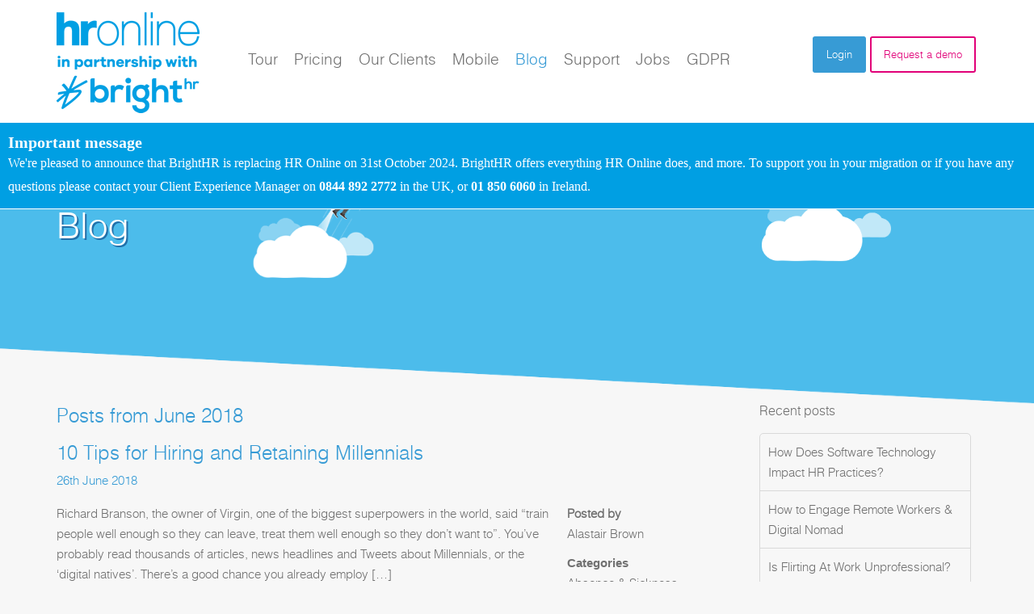

--- FILE ---
content_type: text/html; charset=UTF-8
request_url: https://www.hronline.co.uk/blog/2018/06/
body_size: 10616
content:

<!doctype html>
<html lang="en">
<head>
	<meta charset="UTF-8" />
	<meta http-equiv="X-UA-Compatible" content="IE=edge,chrome=1">
	<title>June 2018 - hronline</title>
	<meta name="viewport" content="width=device-width, initial-scale=1.0, maximum-scale=1.0">
	<link rel="pingback" href="https://www.hronline.co.uk/xmlrpc.php" />
	<link rel="shortcut icon" href="https://www.hronline.co.uk/wp-content/themes/hronline/images/favicon.ico"/>
        <meta name="google-site-verification" content="wQ-D3ikVCsXk9GZKOrCTwsdZZT6w743QT0fJ6Wg4N58" />

	<!--[if IE]>
		<script type="text/javascript" src="https://www.hronline.co.uk/wp-content/themes/hronline/js/modernizr.js"></script>
		<script src="http://ie7-js.googlecode.com/svn/version/2.1(beta4)/IE9.js"></script>
	<![endif]-->



	<meta name='robots' content='noindex, follow' />

	<!-- This site is optimized with the Yoast SEO plugin v16.7 - https://yoast.com/wordpress/plugins/seo/ -->
	<meta property="og:locale" content="en_US" />
	<meta property="og:type" content="website" />
	<meta property="og:title" content="June 2018 - hronline" />
	<meta property="og:url" content="https://www.hronline.co.uk/blog/2018/06/" />
	<meta property="og:site_name" content="hronline" />
	<meta name="twitter:card" content="summary" />
	<meta name="twitter:site" content="@hronlinetweets" />
	<script type="application/ld+json" class="yoast-schema-graph">{"@context":"https://schema.org","@graph":[{"@type":"WebSite","@id":"https://www.hronline.co.uk/#website","url":"https://www.hronline.co.uk/","name":"hronline","description":"","potentialAction":[{"@type":"SearchAction","target":{"@type":"EntryPoint","urlTemplate":"https://www.hronline.co.uk/?s={search_term_string}"},"query-input":"required name=search_term_string"}],"inLanguage":"en-US"},{"@type":"CollectionPage","@id":"https://www.hronline.co.uk/blog/2018/06/#webpage","url":"https://www.hronline.co.uk/blog/2018/06/","name":"June 2018 - hronline","isPartOf":{"@id":"https://www.hronline.co.uk/#website"},"breadcrumb":{"@id":"https://www.hronline.co.uk/blog/2018/06/#breadcrumb"},"inLanguage":"en-US","potentialAction":[{"@type":"ReadAction","target":["https://www.hronline.co.uk/blog/2018/06/"]}]},{"@type":"BreadcrumbList","@id":"https://www.hronline.co.uk/blog/2018/06/#breadcrumb","itemListElement":[{"@type":"ListItem","position":1,"name":"Home","item":"https://www.hronline.co.uk/"},{"@type":"ListItem","position":2,"name":"Archives for June 2018"}]}]}</script>
	<!-- / Yoast SEO plugin. -->


<link rel='dns-prefetch' href='//maps.googleapis.com' />
<link rel='dns-prefetch' href='//s.w.org' />
		<!-- This site uses the Google Analytics by MonsterInsights plugin v7.17.0 - Using Analytics tracking - https://www.monsterinsights.com/ -->
							<script src="//www.googletagmanager.com/gtag/js?id=UA-40185619-1"  type="text/javascript" data-cfasync="false"></script>
			<script type="text/javascript" data-cfasync="false">
				var mi_version = '7.17.0';
				var mi_track_user = true;
				var mi_no_track_reason = '';
				
								var disableStr = 'ga-disable-UA-40185619-1';

				/* Function to detect opted out users */
				function __gtagTrackerIsOptedOut() {
					return document.cookie.indexOf( disableStr + '=true' ) > - 1;
				}

				/* Disable tracking if the opt-out cookie exists. */
				if ( __gtagTrackerIsOptedOut() ) {
					window[disableStr] = true;
				}

				/* Opt-out function */
				function __gtagTrackerOptout() {
					document.cookie = disableStr + '=true; expires=Thu, 31 Dec 2099 23:59:59 UTC; path=/';
					window[disableStr] = true;
				}

				if ( 'undefined' === typeof gaOptout ) {
					function gaOptout() {
						__gtagTrackerOptout();
					}
				}
								window.dataLayer = window.dataLayer || [];
				if ( mi_track_user ) {
					function __gtagTracker() {dataLayer.push( arguments );}
					__gtagTracker( 'js', new Date() );
					__gtagTracker( 'set', {
						'developer_id.dZGIzZG' : true,
						                    });
					__gtagTracker( 'config', 'UA-40185619-1', {
						forceSSL:true,					} );
										window.gtag = __gtagTracker;										(
						function () {
							/* https://developers.google.com/analytics/devguides/collection/analyticsjs/ */
							/* ga and __gaTracker compatibility shim. */
							var noopfn = function () {
								return null;
							};
							var newtracker = function () {
								return new Tracker();
							};
							var Tracker = function () {
								return null;
							};
							var p = Tracker.prototype;
							p.get = noopfn;
							p.set = noopfn;
							p.send = function (){
								var args = Array.prototype.slice.call(arguments);
								args.unshift( 'send' );
								__gaTracker.apply(null, args);
							};
							var __gaTracker = function () {
								var len = arguments.length;
								if ( len === 0 ) {
									return;
								}
								var f = arguments[len - 1];
								if ( typeof f !== 'object' || f === null || typeof f.hitCallback !== 'function' ) {
									if ( 'send' === arguments[0] ) {
										var hitConverted, hitObject = false, action;
										if ( 'event' === arguments[1] ) {
											if ( 'undefined' !== typeof arguments[3] ) {
												hitObject = {
													'eventAction': arguments[3],
													'eventCategory': arguments[2],
													'eventLabel': arguments[4],
													'value': arguments[5] ? arguments[5] : 1,
												}
											}
										}
										if ( typeof arguments[2] === 'object' ) {
											hitObject = arguments[2];
										}
										if ( typeof arguments[5] === 'object' ) {
											Object.assign( hitObject, arguments[5] );
										}
										if ( 'undefined' !== typeof (
											arguments[1].hitType
										) ) {
											hitObject = arguments[1];
										}
										if ( hitObject ) {
											action = 'timing' === arguments[1].hitType ? 'timing_complete' : hitObject.eventAction;
											hitConverted = mapArgs( hitObject );
											__gtagTracker( 'event', action, hitConverted );
										}
									}
									return;
								}

								function mapArgs( args ) {
									var gaKey, hit = {};
									var gaMap = {
										'eventCategory': 'event_category',
										'eventAction': 'event_action',
										'eventLabel': 'event_label',
										'eventValue': 'event_value',
										'nonInteraction': 'non_interaction',
										'timingCategory': 'event_category',
										'timingVar': 'name',
										'timingValue': 'value',
										'timingLabel': 'event_label',
									};
									for ( gaKey in gaMap ) {
										if ( 'undefined' !== typeof args[gaKey] ) {
											hit[gaMap[gaKey]] = args[gaKey];
										}
									}
									return hit;
								}

								try {
									f.hitCallback();
								} catch ( ex ) {
								}
							};
							__gaTracker.create = newtracker;
							__gaTracker.getByName = newtracker;
							__gaTracker.getAll = function () {
								return [];
							};
							__gaTracker.remove = noopfn;
							__gaTracker.loaded = true;
							window['__gaTracker'] = __gaTracker;
						}
					)();
									} else {
										console.log( "" );
					( function () {
							function __gtagTracker() {
								return null;
							}
							window['__gtagTracker'] = __gtagTracker;
							window['gtag'] = __gtagTracker;
					} )();
									}
			</script>
				<!-- / Google Analytics by MonsterInsights -->
				<script type="text/javascript">
			window._wpemojiSettings = {"baseUrl":"https:\/\/s.w.org\/images\/core\/emoji\/13.0.1\/72x72\/","ext":".png","svgUrl":"https:\/\/s.w.org\/images\/core\/emoji\/13.0.1\/svg\/","svgExt":".svg","source":{"concatemoji":"https:\/\/www.hronline.co.uk\/wp-includes\/js\/wp-emoji-release.min.js?ver=5.7.14"}};
			!function(e,a,t){var n,r,o,i=a.createElement("canvas"),p=i.getContext&&i.getContext("2d");function s(e,t){var a=String.fromCharCode;p.clearRect(0,0,i.width,i.height),p.fillText(a.apply(this,e),0,0);e=i.toDataURL();return p.clearRect(0,0,i.width,i.height),p.fillText(a.apply(this,t),0,0),e===i.toDataURL()}function c(e){var t=a.createElement("script");t.src=e,t.defer=t.type="text/javascript",a.getElementsByTagName("head")[0].appendChild(t)}for(o=Array("flag","emoji"),t.supports={everything:!0,everythingExceptFlag:!0},r=0;r<o.length;r++)t.supports[o[r]]=function(e){if(!p||!p.fillText)return!1;switch(p.textBaseline="top",p.font="600 32px Arial",e){case"flag":return s([127987,65039,8205,9895,65039],[127987,65039,8203,9895,65039])?!1:!s([55356,56826,55356,56819],[55356,56826,8203,55356,56819])&&!s([55356,57332,56128,56423,56128,56418,56128,56421,56128,56430,56128,56423,56128,56447],[55356,57332,8203,56128,56423,8203,56128,56418,8203,56128,56421,8203,56128,56430,8203,56128,56423,8203,56128,56447]);case"emoji":return!s([55357,56424,8205,55356,57212],[55357,56424,8203,55356,57212])}return!1}(o[r]),t.supports.everything=t.supports.everything&&t.supports[o[r]],"flag"!==o[r]&&(t.supports.everythingExceptFlag=t.supports.everythingExceptFlag&&t.supports[o[r]]);t.supports.everythingExceptFlag=t.supports.everythingExceptFlag&&!t.supports.flag,t.DOMReady=!1,t.readyCallback=function(){t.DOMReady=!0},t.supports.everything||(n=function(){t.readyCallback()},a.addEventListener?(a.addEventListener("DOMContentLoaded",n,!1),e.addEventListener("load",n,!1)):(e.attachEvent("onload",n),a.attachEvent("onreadystatechange",function(){"complete"===a.readyState&&t.readyCallback()})),(n=t.source||{}).concatemoji?c(n.concatemoji):n.wpemoji&&n.twemoji&&(c(n.twemoji),c(n.wpemoji)))}(window,document,window._wpemojiSettings);
		</script>
		<style type="text/css">
img.wp-smiley,
img.emoji {
	display: inline !important;
	border: none !important;
	box-shadow: none !important;
	height: 1em !important;
	width: 1em !important;
	margin: 0 .07em !important;
	vertical-align: -0.1em !important;
	background: none !important;
	padding: 0 !important;
}
</style>
	<link rel='stylesheet' id='wp-block-library-css'  href='https://www.hronline.co.uk/wp-includes/css/dist/block-library/style.min.css?ver=5.7.14' type='text/css' media='all' />
<link rel='stylesheet' id='contact-form-7-css'  href='https://www.hronline.co.uk/wp-content/plugins/contact-form-7/includes/css/styles.css?ver=5.4.1' type='text/css' media='all' />
<link rel='stylesheet' id='wow-modal-windows-pro-css'  href='https://www.hronline.co.uk/wp-content/plugins/wow-modal-windows-pro/public/css/style.css?ver=2.0.1' type='text/css' media='all' />
<link rel='stylesheet' id='wp-pagenavi-css'  href='https://www.hronline.co.uk/wp-content/plugins/wp-pagenavi/pagenavi-css.css?ver=2.70' type='text/css' media='all' />
<link rel='stylesheet' id='reset-css'  href='https://www.hronline.co.uk/wp-content/themes/hronline/reset.css?ver=5.7.14' type='text/css' media='all' />
<link rel='stylesheet' id='jquery-ui-css'  href='https://www.hronline.co.uk/wp-content/themes/hronline/css/jquery-ui-1.10.4.custom.css?ver=5.7.14' type='text/css' media='all' />
<link rel='stylesheet' id='fancy-box-style-css'  href='https://www.hronline.co.uk/wp-content/themes/hronline/css/jquery.fancybox.css?ver=5.7.14' type='text/css' media='all' />
<link rel='stylesheet' id='easy-tabs-accord-css'  href='https://www.hronline.co.uk/wp-content/themes/hronline/css/easy-responsive-tabs.css?ver=5.7.14' type='text/css' media='all' />
<link rel='stylesheet' id='theme-css'  href='https://www.hronline.co.uk/wp-content/themes/hronline/style.css?ver=5.7.14' type='text/css' media='all' />
<link rel='stylesheet' id='mobile-css'  href='https://www.hronline.co.uk/wp-content/themes/hronline/css/mobile.css?ver=3.8' type='text/css' media='screen and (max-width: 767px)' />
<link rel='stylesheet' id='fluid-css'  href='https://www.hronline.co.uk/wp-content/themes/hronline/css/fluid.css?ver=3.8' type='text/css' media='screen and (max-width: 1139px) and (min-width:768px)' />
<script type='text/javascript' id='monsterinsights-frontend-script-js-extra'>
/* <![CDATA[ */
var monsterinsights_frontend = {"js_events_tracking":"true","download_extensions":"doc,pdf,ppt,zip,xls,docx,pptx,xlsx","inbound_paths":"[]","home_url":"https:\/\/www.hronline.co.uk","hash_tracking":"false","ua":"UA-40185619-1"};
/* ]]> */
</script>
<script type='text/javascript' src='https://www.hronline.co.uk/wp-content/plugins/google-analytics-for-wordpress/assets/js/frontend-gtag.min.js?ver=7.17.0' id='monsterinsights-frontend-script-js'></script>
<script type='text/javascript' src='https://www.hronline.co.uk/wp-includes/js/jquery/jquery.min.js?ver=3.5.1' id='jquery-core-js'></script>
<script type='text/javascript' src='https://www.hronline.co.uk/wp-includes/js/jquery/jquery-migrate.min.js?ver=3.3.2' id='jquery-migrate-js'></script>
<script type='text/javascript' src='https://www.hronline.co.uk/wp-content/themes/hronline/js/jquery-ui-1.10.4.custom.min.js?ver=5.7.14' id='jquery_ui_custom-js'></script>
<script type='text/javascript' src='https://www.hronline.co.uk/wp-content/themes/hronline/js/jquery.tools.min.js?ver=5.7.14' id='jquery_tools-js'></script>
<script type='text/javascript' src='https://www.hronline.co.uk/wp-content/themes/hronline/js/jquery.fancybox.pack.js?ver=5.7.14' id='fancy-box-js'></script>
<script type='text/javascript' src='https://www.hronline.co.uk/wp-content/themes/hronline/js/modernizr.js?ver=5.7.14' id='jquery_modernizr-js'></script>
<script type='text/javascript' src='https://www.hronline.co.uk/wp-content/themes/hronline/js/easyResponsiveTabs.js?ver=5.7.14' id='easy-tabs-accord-js'></script>
<script type='text/javascript' src='https://www.hronline.co.uk/wp-content/themes/hronline/js/terms.js?ver=5.7.14' id='terms-js'></script>
<script type='text/javascript' src='https://www.hronline.co.uk/wp-content/themes/hronline/js/jquery.cycle2.min.js?ver=5.7.14' id='j-cycle-js'></script>
<script type='text/javascript' src='https://maps.googleapis.com/maps/api/js?key=AIzaSyC_xKIuR-A4Ou4nI8dmy3tvUJjEeMqBYkU&#038;ver=5.7.14' id='google-maps-js'></script>
<script type='text/javascript' src='https://www.hronline.co.uk/wp-content/themes/hronline/js/waypoints.js?ver=5.7.14' id='waypoints-js'></script>
<script type='text/javascript' src='https://www.hronline.co.uk/wp-content/themes/hronline/js/swipe.js?ver=5.7.14' id='slider-js'></script>
<script type='text/javascript' src='https://www.hronline.co.uk/wp-content/themes/hronline/js/s.js?ver=5.7.14' id='scripts-js'></script>
<link rel="https://api.w.org/" href="https://www.hronline.co.uk/wp-json/" /><script>
(function(a,e,c,f,g,b,d){var
h={ak:"966084750",cl:"FMeoCIezvVYQjpHVzAM"};a[c]=a[c]||
function(){(a[c].q=a[c].q||[]).push(arguments)};a[f]||
(a[f]=h.ak);b=e.createElement(g);b.async=1;b.src="//www.gstatic.com/wcm/loader.js";d=e.getElementsByTagName(g)[0];d.parentNode.insertBefore(b,d);a._googWcmGet=function(b,d,e){a[c](2,b,h,d,null,new
Date,e)}})(window,document,"_googWcmImpl","_googWcmAk","script");
</script>

<!-- Start Visual Website Optimizer Asynchronous Code -->
<script type='text/javascript'>
var _vwo_code=(function(){
var account_id=206098,
settings_tolerance=2000,
library_tolerance=2500,
use_existing_jquery=false,
/* DO NOT EDIT BELOW THIS LINE */
f=false,d=document;return{use_existing_jquery:function(){return use_existing_jquery;},library_tolerance:function(){return library_tolerance;},finish:function(){if(!f){f=true;var a=d.getElementById('_vis_opt_path_hides');if(a)a.parentNode.removeChild(a);}},finished:function(){return f;},load:function(a){var b=d.createElement('script');b.src=a;b.type='text/javascript';b.innerText;b.onerror=function(){_vwo_code.finish();};d.getElementsByTagName('head')[0].appendChild(b);},init:function(){settings_timer=setTimeout('_vwo_code.finish()',settings_tolerance);var a=d.createElement('style'),b='body{opacity:0 !important;filter:alpha(opacity=0) !important;background:none !important;}',h=d.getElementsByTagName('head')[0];a.setAttribute('id','_vis_opt_path_hides');a.setAttribute('type','text/css');if(a.styleSheet)a.styleSheet.cssText=b;else a.appendChild(d.createTextNode(b));h.appendChild(a);this.load('//dev.visualwebsiteoptimizer.com/j.php?a='+account_id+'&u='+encodeURIComponent(d.URL)+'&r='+Math.random());return settings_timer;}};}());_vwo_settings_timer=_vwo_code.init();
</script>
<!-- End Visual Website Optimizer Asynchronous Code -->
</head>
<body class="archive date" onload="_googWcmGet('number', '0844 892 4408')">



	<header>
		<div class="container">
			<div class="logo">
				<a href="https://www.hronline.co.uk"><img src="https://www.hronline.co.uk/wp-content/themes/hronline/images/logo-new.png" alt="HROnline logo"></a>
			</div>
			<nav id="global">
				<div class="mobilenav">
                    <label></label>
                    <input type="checkbox" id="mobile-menu" />
                </div>
				<ul>
                    <li><a href="https://www.hronline.co.uk/tour/">Tour</a>
<ul>
	<li><a href="https://www.hronline.co.uk/tour/hr-advice/">Employment Law Advice</a></li>
	<li><a href="https://www.hronline.co.uk/tour/time-attendance/">Time &#038; Attendance</a></li>
	<li><a href="https://www.hronline.co.uk/tour/absence-management/">Absence Management</a></li>
	<li><a href="https://www.hronline.co.uk/tour/document-management/">Document Management</a></li>
	<li><a href="https://www.hronline.co.uk/tour/holiday-management/">Holiday Management</a></li>
	<li><a href="https://www.hronline.co.uk/tour/hr-templates/">HR Templates</a></li>
	<li><a href="https://www.hronline.co.uk/tour/reporting/">Reporting</a></li>
	<li><a href="https://www.hronline.co.uk/tour/personnel-records/">Personnel Records</a></li>
	<li><a href="https://www.hronline.co.uk/tour/performance/">Performance Management</a></li>
</ul>
</li>
<li><a href="https://www.hronline.co.uk/pricing/">Pricing</a></li>
<li><a href="https://www.hronline.co.uk/clients/">Our Clients</a></li>
<li><a href="https://www.hronline.co.uk/mobile/">Mobile</a></li>
<li class="active"><a href="https://www.hronline.co.uk/blog/">Blog</a></li>
<li><a href="https://www.hronline.co.uk/support/">Support</a></li>
<li><a href="https://www.hronline.co.uk/jobs-hronline/">Jobs</a></li>
<li><a href="https://www.brighthr.com/gdpr">GDPR</a></li>
                    <li style="padding: 0 1rem;">
                    <a href="#pricing-form" class=" button pink-secondary demo fancybox hidden-sm hidden-md" id="request-demo-burger">Request a demo</a>
                    </li>
				</ul>
                <div class="right">
			                  

                  <a href="https://w2.hronline.co.uk" class="button blue login">Login</a>
        
        <a href="#pricing-form" class=" button pink-secondary demo fancybox hidden-xs" id="request-demo-header" style="margin-left:5px;">Request a demo</a>
                  </div>

			</nav>
		</div>
		<hr>
		
							<div style="width: 100%; height: 100%; padding: 10px; background: #009fe3; justify-content: flex-start; align-items: flex-start; gap: 16px; display: inline-flex">
						<div style="flex: 1 1 0; flex-direction: column; justify-content: flex-start; align-items: flex-start; gap: 16px; display: inline-flex">
							<div style="align-self: stretch; flex-direction: column; justify-content: flex-start; align-items: flex-start; display: flex">
								<div style="align-self: stretch; color: white; font-size: 20px; font-family: Albert Sans; font-weight: 600; line-height: 28px; word-wrap: break-word">Important message</div>
								<div style="align-self: stretch; color: white"><span style="font-size: 16px; font-family: Albert Sans; font-weight: 400; line-height: 24px; word-wrap: break-word">We're pleased to announce that BrightHR is replacing HR Online on 31st October 2024. BrightHR offers everything HR Online does, and more. To support you in your migration or if you have any questions please contact your Client Experience Manager on </span><span style="color: white; font-size: 16px; font-family: Albert Sans; font-weight: 700; line-height: 24px; word-wrap: break-word">0844 892 2772</span><span style="color: white; font-size: 16px; font-family: Albert Sans; font-weight: 400; line-height: 24px; word-wrap: break-word"> in the UK, or </span><span style="color: white; font-size: 16px; font-family: Albert Sans; font-weight: 700; line-height: 24px; word-wrap: break-word">01 850 6060</span><span style="color: white; font-size: 16px; font-family: Albert Sans; font-weight: 400; line-height: 24px; word-wrap: break-word"> in Ireland.</span></div>
							</div>
						</div>
					</div>

	</header>

    <div style="display:none;margin-top:80px;z-index:5000;" >
    <div id="pricing-form" class="request-demo-form">

        <div class="request-demo-form-content">

        <p>Find out how little hronline could cost you.</p>
        </div>


        <form id="mktoForm_2380"></form>


    </div>
</div>

<style>
    .pricing-form * {
        font-family: galano, "galano", sans-serif !important;

    }
    #formHeader {

    color:  #379BD5;
}

#formHeader * {
    display: inline-block;
    padding: 0;
}

        .mktoButton{
background: #379BD5!important;
padding: 10px 15px!important;
border: none!important;
border-radius: 3px!important;
color:#FFFFFF!important;
outline: none!important;
cursor: pointer!important;
margin-bottom: 20px!important;
transition: 0.3s;
float: left;
}

.mktoForm input {
    width: 100% !important;
    padding: 8px !important;
    margin: 2px 0 !important;
}

.mktoButton:hover
{
    background-color: #22709D !important;

}

        </style>

<script>
//     jQuery(document).ready(function($) {
//         jQuery("#request-demo-burger").click(function(){
//         jQuery("#global ul").css("display","none");
//     })
// });
</script>
	<!-- <a href="/request-demo" class="signup-posf"><strong>Request a Demo</strong></a> -->




    <style>
        #billboard .text h1 {
            color: #707070;
        }

        #billboard .text h2 {
            color: #379BD5;
        }
    </style>

            <section id="billboard" role="banner" class="tall-banner" style="background-image:url('/wp-content/uploads/2014/01/mobile-image.jpg')">
    
    <div class="overlay"><img src="https://www.hronline.co.uk/wp-content/themes/hronline/images/overlay.png"/></div>

    <div class="container text">
                    <h1>Blog</h1>
            </div>
    </section>

    <div class="clear"></div>



    <div class="container">
        <div class="colx3">
            <h2>
            Posts from <em>June 2018</em>            </h2>
            <ul class="blog-posts-list">
                            <li>
                    <article>
                                                <h1><a href="https://www.hronline.co.uk/blog/10-tips-for-hiring-and-retaining-millennials/">10 Tips for Hiring and Retaining Millennials</a></h1>
                        <p class="date">26th June 2018</p>
                        <div class="colx2">
                            <p>Richard Branson, the owner of Virgin, one of the biggest superpowers in the world, said “train people well enough so they can leave, treat them well enough so they don&#8217;t want to”. You’ve probably read thousands of articles, news headlines and Tweets about Millennials, or the ‘digital natives’. There’s a good chance you already employ [&hellip;]</p>
                        </div>
                        <div class="colx1 nom post-info">
                            <p class="author-info">Posted by <a href="https://www.hronline.co.uk/blog/author/alastair-brown/">Alastair Brown</a></p>
                            <h6>Categories</h6>
                            <ul class="post-categories">
                                	<li class="cat-item cat-item-55"><a href="https://www.hronline.co.uk/blog/category/absence-sickness/">Absence &amp; Sickness</a>
</li>
	<li class="cat-item cat-item-1"><a href="https://www.hronline.co.uk/blog/category/blog-old/">Blog</a>
</li>
	<li class="cat-item cat-item-51"><a href="https://www.hronline.co.uk/blog/category/company-news/">Company News</a>
</li>
	<li class="cat-item cat-item-53"><a href="https://www.hronline.co.uk/blog/category/engagement/">Engagement</a>
</li>
	<li class="cat-item cat-item-5"><a href="https://www.hronline.co.uk/blog/category/events/">Events</a>
</li>
	<li class="cat-item cat-item-50"><a href="https://www.hronline.co.uk/blog/category/hr-challenges/">HR Challenges</a>
</li>
	<li class="cat-item cat-item-42"><a href="https://www.hronline.co.uk/blog/category/legislation/">Legislation</a>
</li>
	<li class="cat-item cat-item-52"><a href="https://www.hronline.co.uk/blog/category/onboarding/">Onboarding</a>
</li>
	<li class="cat-item cat-item-7"><a href="https://www.hronline.co.uk/blog/category/people/">People Management</a>
</li>
	<li class="cat-item cat-item-43"><a href="https://www.hronline.co.uk/blog/category/recruitment/">Recruitment</a>
</li>
	<li class="cat-item cat-item-8"><a href="https://www.hronline.co.uk/blog/category/technology/">Technology</a>
</li>
	<li class="cat-item cat-item-54"><a href="https://www.hronline.co.uk/blog/category/workplace-wellness/">Workplace Wellness</a>
</li>
 
                            </ul>
                        </div>
                    </article>
                </li>
                        </ul>
            <div class="pagination">
                            </div>
        </div>
        <aside role="complementary" class="colx1 nom blog-sidebar">
    <a href="" class="close-menu">Close Menu</a>
	<h4>Recent posts</h4>
	<ul class="subnav recent-post">
	<li><a href="https://www.hronline.co.uk/blog/how-does-software-technology-impact-hr-practices/">How Does Software Technology Impact HR Practices?</a></li><li><a href="https://www.hronline.co.uk/blog/how-to-engage-remote-workers-digital-nomad/">How to Engage Remote Workers & Digital Nomad</a></li><li><a href="https://www.hronline.co.uk/blog/flirting-work-unprofessional-workplace-ethics-office-romance-dating-tips/">Is Flirting At Work Unprofessional? Workplace Ethics, Office Romance & Dating Tips</a></li><li><a href="https://www.hronline.co.uk/blog/office-pup-growing-happy-office-dog/">Having an Office Pup Growing a Happy Office Dog</a></li><li><a href="https://www.hronline.co.uk/blog/spot-exceptional-employee/">How to Spot an Exceptional Employee?</a></li>	</ul>
	<h4>Archives</h4>
	<ul class="subnav archive-post">
			<li><a href='https://www.hronline.co.uk/blog/2022/08/'>August 2022</a></li>
	<li><a href='https://www.hronline.co.uk/blog/2022/03/'>March 2022</a></li>
	<li><a href='https://www.hronline.co.uk/blog/2022/02/'>February 2022</a></li>
	<li><a href='https://www.hronline.co.uk/blog/2022/01/'>January 2022</a></li>
	<li><a href='https://www.hronline.co.uk/blog/2021/12/'>December 2021</a></li>
	<li><a href='https://www.hronline.co.uk/blog/2021/10/'>October 2021</a></li>
	<li><a href='https://www.hronline.co.uk/blog/2021/07/'>July 2021</a></li>
	<li><a href='https://www.hronline.co.uk/blog/2021/04/'>April 2021</a></li>
	<li><a href='https://www.hronline.co.uk/blog/2021/03/'>March 2021</a></li>
	<li><a href='https://www.hronline.co.uk/blog/2020/11/'>November 2020</a></li>
	<li><a href='https://www.hronline.co.uk/blog/2020/10/'>October 2020</a></li>
	<li><a href='https://www.hronline.co.uk/blog/2020/09/'>September 2020</a></li>
	<li><a href='https://www.hronline.co.uk/blog/2020/08/'>August 2020</a></li>
	<li><a href='https://www.hronline.co.uk/blog/2020/03/'>March 2020</a></li>
	<li><a href='https://www.hronline.co.uk/blog/2020/02/'>February 2020</a></li>
	<li><a href='https://www.hronline.co.uk/blog/2020/01/'>January 2020</a></li>
	<li><a href='https://www.hronline.co.uk/blog/2019/10/'>October 2019</a></li>
	<li><a href='https://www.hronline.co.uk/blog/2019/09/'>September 2019</a></li>
	<li><a href='https://www.hronline.co.uk/blog/2019/08/'>August 2019</a></li>
	<li><a href='https://www.hronline.co.uk/blog/2019/07/'>July 2019</a></li>
	<li><a href='https://www.hronline.co.uk/blog/2019/06/'>June 2019</a></li>
	<li><a href='https://www.hronline.co.uk/blog/2019/05/'>May 2019</a></li>
	<li><a href='https://www.hronline.co.uk/blog/2019/04/'>April 2019</a></li>
	<li><a href='https://www.hronline.co.uk/blog/2019/03/'>March 2019</a></li>
	<li><a href='https://www.hronline.co.uk/blog/2019/02/'>February 2019</a></li>
	<li><a href='https://www.hronline.co.uk/blog/2019/01/'>January 2019</a></li>
	<li><a href='https://www.hronline.co.uk/blog/2018/11/'>November 2018</a></li>
	<li><a href='https://www.hronline.co.uk/blog/2018/10/'>October 2018</a></li>
	<li><a href='https://www.hronline.co.uk/blog/2018/09/'>September 2018</a></li>
	<li><a href='https://www.hronline.co.uk/blog/2018/07/'>July 2018</a></li>
	<li><a href='https://www.hronline.co.uk/blog/2018/06/' aria-current="page">June 2018</a></li>
	<li><a href='https://www.hronline.co.uk/blog/2018/05/'>May 2018</a></li>
	<li><a href='https://www.hronline.co.uk/blog/2015/09/'>September 2015</a></li>
	<li><a href='https://www.hronline.co.uk/blog/2015/08/'>August 2015</a></li>
	<li><a href='https://www.hronline.co.uk/blog/2015/07/'>July 2015</a></li>
	<li><a href='https://www.hronline.co.uk/blog/2015/06/'>June 2015</a></li>
	<li><a href='https://www.hronline.co.uk/blog/2015/04/'>April 2015</a></li>
	<li><a href='https://www.hronline.co.uk/blog/2015/03/'>March 2015</a></li>
	<li><a href='https://www.hronline.co.uk/blog/2015/02/'>February 2015</a></li>
	<li><a href='https://www.hronline.co.uk/blog/2015/01/'>January 2015</a></li>
	<li><a href='https://www.hronline.co.uk/blog/2014/12/'>December 2014</a></li>
	<li><a href='https://www.hronline.co.uk/blog/2014/11/'>November 2014</a></li>
	<li><a href='https://www.hronline.co.uk/blog/2014/10/'>October 2014</a></li>
	<li><a href='https://www.hronline.co.uk/blog/2014/04/'>April 2014</a></li>
	<li><a href='https://www.hronline.co.uk/blog/2014/02/'>February 2014</a></li>
	<li><a href='https://www.hronline.co.uk/blog/2014/01/'>January 2014</a></li>
	<li><a href='https://www.hronline.co.uk/blog/2013/12/'>December 2013</a></li>
	<li><a href='https://www.hronline.co.uk/blog/2013/11/'>November 2013</a></li>
	</ul>
	<h4>Categories</h4>
	<ul class="subnav category-post">
			<li class="cat-item cat-item-55"><a href="https://www.hronline.co.uk/blog/category/absence-sickness/">Absence &amp; Sickness</a>
</li>
	<li class="cat-item cat-item-1"><a href="https://www.hronline.co.uk/blog/category/blog-old/">Blog</a>
</li>
	<li class="cat-item cat-item-51"><a href="https://www.hronline.co.uk/blog/category/company-news/">Company News</a>
</li>
	<li class="cat-item cat-item-53"><a href="https://www.hronline.co.uk/blog/category/engagement/">Engagement</a>
</li>
	<li class="cat-item cat-item-5"><a href="https://www.hronline.co.uk/blog/category/events/">Events</a>
</li>
	<li class="cat-item cat-item-50"><a href="https://www.hronline.co.uk/blog/category/hr-challenges/">HR Challenges</a>
</li>
	<li class="cat-item cat-item-42"><a href="https://www.hronline.co.uk/blog/category/legislation/">Legislation</a>
</li>
	<li class="cat-item cat-item-52"><a href="https://www.hronline.co.uk/blog/category/onboarding/">Onboarding</a>
</li>
	<li class="cat-item cat-item-7"><a href="https://www.hronline.co.uk/blog/category/people/">People Management</a>
</li>
	<li class="cat-item cat-item-43"><a href="https://www.hronline.co.uk/blog/category/recruitment/">Recruitment</a>
</li>
	<li class="cat-item cat-item-8"><a href="https://www.hronline.co.uk/blog/category/technology/">Technology</a>
</li>
	<li class="cat-item cat-item-54"><a href="https://www.hronline.co.uk/blog/category/workplace-wellness/">Workplace Wellness</a>
</li>
	</ul>
</aside>    </div>

    <div class="footer-signup">
        <div class="container">
            <div class="colx3">
                <h3><strong>HR Online</strong> is the ultimate all-in-one HR software solution and incredibly easy-to-use</h3>
            </div>
            <div class="colx1 nom">
                <a href="/free-trial" class="button green lrg">Start your 14 day <strong>free</strong> trial</a>
            </div>
        </div>
    </div>
<footer>
    <div class="top">
        <div class="container">
            <div class="colx1">
                <h5>About us</h5>
                <ul id="menu-footer-about" class="menu"><li><a href="/tour/">Tour</a></li>
<li><a href="https://www.hronline.co.uk/clients/">Our Clients</a></li>
<li class="active"><a href="https://www.hronline.co.uk/blog/">Blog</a></li>
</ul>            </div>
            <div class="colx1">
                <h5>Help and support</h5>
                <ul id="menu-footer-help" class="menu"><li><a href="https://www.hronline.co.uk/support/">Support</a></li>
<li><a href="https://www.hronline.co.uk/contact-us/">Contact Us</a></li>
</ul>            </div>
            <div class="colx1 nom">
               <!-- <h5>Social</h5>-->
                
		<!--<ul class="social" itemscope itemtype="http://schema.org/Organization">
			<link itemprop="url" href="http://www.hronline.co.uk">
			<li class="t"><a itemprop="sameAs" href="https://twitter.com/hronlinetweets" target="_blank">Twitter</a></li>
			<li class="yt"><a href="http://www.youtube.com/playlist?list=PLwGLZMu2umPYAvJeKEZYV-uiOWYuEbf3i" target="_blank">Youtube</a></li>
		</ul>-->
            &nbsp;&nbsp;
            </div>
            <div class="colx1 nom">
                <h5>Featured in</h5>
                <img src="https://www.hronline.co.uk/wp-content/themes/hronline/images/press.png" alt="">
            </div>
        </div>
    </div>
    <div class="btm">
        <div class="container">
            <div class="colx3">
                <p>Registered Office: Peninsula Business Services, Victoria Place, Manchester, M4 4FB. Registered in England and Wales No: 1702759. Peninsula Business Services is authorised and regulated by the Financial Conduct Authority for the sale of non-investment insurance contracts (Reg. No. 468574). Registered Community Design No. 2191403-0001'.</p>
            </div>
            <div class="colx1 nom">
                <p>hronline is part of the Peninsula Group &copy; Peninsula Business Services Limited 2026 </p>
            </div>
        </div>
    </div>
</footer>

<script type='text/javascript' src='https://www.hronline.co.uk/wp-includes/js/dist/vendor/wp-polyfill.min.js?ver=7.4.4' id='wp-polyfill-js'></script>
<script type='text/javascript' id='wp-polyfill-js-after'>
( 'fetch' in window ) || document.write( '<script src="https://www.hronline.co.uk/wp-includes/js/dist/vendor/wp-polyfill-fetch.min.js?ver=3.0.0"></scr' + 'ipt>' );( document.contains ) || document.write( '<script src="https://www.hronline.co.uk/wp-includes/js/dist/vendor/wp-polyfill-node-contains.min.js?ver=3.42.0"></scr' + 'ipt>' );( window.DOMRect ) || document.write( '<script src="https://www.hronline.co.uk/wp-includes/js/dist/vendor/wp-polyfill-dom-rect.min.js?ver=3.42.0"></scr' + 'ipt>' );( window.URL && window.URL.prototype && window.URLSearchParams ) || document.write( '<script src="https://www.hronline.co.uk/wp-includes/js/dist/vendor/wp-polyfill-url.min.js?ver=3.6.4"></scr' + 'ipt>' );( window.FormData && window.FormData.prototype.keys ) || document.write( '<script src="https://www.hronline.co.uk/wp-includes/js/dist/vendor/wp-polyfill-formdata.min.js?ver=3.0.12"></scr' + 'ipt>' );( Element.prototype.matches && Element.prototype.closest ) || document.write( '<script src="https://www.hronline.co.uk/wp-includes/js/dist/vendor/wp-polyfill-element-closest.min.js?ver=2.0.2"></scr' + 'ipt>' );( 'objectFit' in document.documentElement.style ) || document.write( '<script src="https://www.hronline.co.uk/wp-includes/js/dist/vendor/wp-polyfill-object-fit.min.js?ver=2.3.4"></scr' + 'ipt>' );
</script>
<script type='text/javascript' id='contact-form-7-js-extra'>
/* <![CDATA[ */
var wpcf7 = {"api":{"root":"https:\/\/www.hronline.co.uk\/wp-json\/","namespace":"contact-form-7\/v1"}};
/* ]]> */
</script>
<script type='text/javascript' src='https://www.hronline.co.uk/wp-content/plugins/contact-form-7/includes/js/index.js?ver=5.4.1' id='contact-form-7-js'></script>
<script type='text/javascript' src='https://www.hronline.co.uk/wp-includes/js/wp-embed.min.js?ver=5.7.14' id='wp-embed-js'></script>

<script type="text/javascript">
    // var __lc = {};
 //    __lc.license = 5015521;

 //    (function() {
 //        var lc = document.createElement('script');
 //        lc.type = 'text/javascript';
 //        lc.async = true;
 //        lc.src = ('https:' == document.location.protocol ? 'https://' : 'http://') + 'cdn.livechatinc.com/tracking.js';
 //        var s = document.getElementsByTagName('script')[0];
 //        s.parentNode.insertBefore(lc, s);
 //    })();

      function trackOutboundLink(url, element) {
   __gaTracker('send', 'event', 'Popup', element, url,{
     'transport': 'beacon',
     'hitCallback': function(){window.open(url);}
   });
}


</script>

<script src="//app-lon04.marketo.com/js/forms2/js/forms2.min.js"></script>
     <script type="text/javascript">

      jQuery(function ($) {

      MktoForms2.loadForm("//app-lon04.marketo.com", "217-MIC-854", 2380, function (form) {




      form.onValidate(function (builtInValid) {
      if (!builtInValid) {
      MktoForms2.whenReady(function (form) {
      var errorWrap = form.getFormElem().find(".mktoError");
      errorWrap.remove();
      $('.mktoError').remove();
      $('.mktoError').css('display', 'none!important');
      });

      }

      });
      $('.mktoForm .mktoButtonWrap.mktoSimple .mktoButton').css({"background-image": "none !important", "background-color": "#379BD5 !important"});
      $('.mktoForm').css('width', '100%');
      $('.mktoForm').css('padding-top', '10px');
      $('.mktoForm').css('margin-top', '10px');
      $('.mktoRadioList > label').css('margin-top', '-0.1em');
      $('.mktoRadioList > label').css('line-height', '1.0em');
      $('.mktoForm input, .marketo-form textarea, .marketo-form label, .marketo-form .mktoFormCol, .marketo-form .mktoButtonWrap, .mktoSimple, .mktoLabel').removeAttr('style');
      $('.mktoOffset, .mktoGutter, .mktoAsterix, .mktoErrorArrowWrap').remove();
      //$('.mktoButton').removeClass('mktoButton').addClass('registerExitOverlay register');
      // $('.mktoForm div').css('width', '48%');
      $('.mktoFieldDescriptor, .mktoFormCol').css('width', '100%');
      $('.mktoFieldWrap').css('width', '100%');
      $('#preferredDemoDate').attr('style','border:1px solid #ccc!important;');
              $('#preferredDemoTime').attr('style','border:1px solid #ccc!important;');
      $(window).resize();
      try {
      $('.company-overview').matchHeight();
      $('.wp-title').matchHeight();
      $('.wp-body').matchHeight();
      $('.grid-item').matchHeight();

      } catch (e) { }


      }); });
      </script>

<script type="text/javascript">

var isComplete = function(){
 return window.location.href.search("[?&]mID=") != -1;
 };

if(isComplete()) {

      var confirm = document.getElementById('confirmation');
      confirm.style.display = 'inline-block';
      confirm.setAttribute('aria-hidden', false);

     // $("#form_div").addClass("confImage");
      $("#mainForm").css({ display: "none" });




 }

// MktoForms2.whenReady(function (form){
//   form.onSuccess(function(vals, page){
//     var formID = $("form").attr("id");
//     console.log(formID);

// location.href = window.location.href+"?mID="+"request_demo-"+formID;

// /*location.href = window.location.href+"?request-demo-form-completed";*/





//     dataLayer.push({
//       'event' : 'Demo Event',
//       'eventCategory' :  'Demo',
//       'eventAction' : 'Demo Requested',
//       'eventLabel' : 'Request a Demo',
//       'eventValue' : 'Requested a demo on Demo Page'
//     });

//     return false;
//   });
// });
</script>
<!--ruler -->
<script type="text/javascript"> var __raconfig = __raconfig || {}; __raconfig.uid = '5cb6fc554f5ba'; __raconfig.action = 'track'; (function () { var ra = document.createElement('script'); ra.type = 'text/javascript'; ra.src = 'https://ruler.nyltx.com/lib/1.0/ra-bootstrap.min.js'; var s = document.getElementsByTagName('script')[0]; s.parentNode.insertBefore(ra, s); }()); </script>

<style>
</body>
</html>


--- FILE ---
content_type: text/css
request_url: https://www.hronline.co.uk/wp-content/themes/hronline/css/jquery-ui-1.10.4.custom.css?ver=5.7.14
body_size: 3774
content:
/*! jQuery UI - v1.10.4 - 2014-03-06
* http://jqueryui.com
* Includes: jquery.ui.core.css, jquery.ui.slider.css, jquery.ui.theme.css
* To view and modify this theme, visit http://jqueryui.com/themeroller/?ffDefault=Trebuchet%20MS%2CTahoma%2CVerdana%2CArial%2Csans-serif&fwDefault=bold&fsDefault=1.1em&cornerRadius=4px&bgColorHeader=f6a828&bgTextureHeader=gloss_wave&bgImgOpacityHeader=35&borderColorHeader=e78f08&fcHeader=ffffff&iconColorHeader=ffffff&bgColorContent=eeeeee&bgTextureContent=highlight_soft&bgImgOpacityContent=100&borderColorContent=dddddd&fcContent=333333&iconColorContent=222222&bgColorDefault=f6f6f6&bgTextureDefault=glass&bgImgOpacityDefault=100&borderColorDefault=cccccc&fcDefault=1c94c4&iconColorDefault=ef8c08&bgColorHover=fdf5ce&bgTextureHover=glass&bgImgOpacityHover=100&borderColorHover=fbcb09&fcHover=c77405&iconColorHover=ef8c08&bgColorActive=ffffff&bgTextureActive=glass&bgImgOpacityActive=65&borderColorActive=fbd850&fcActive=eb8f00&iconColorActive=ef8c08&bgColorHighlight=ffe45c&bgTextureHighlight=highlight_soft&bgImgOpacityHighlight=75&borderColorHighlight=fed22f&fcHighlight=363636&iconColorHighlight=228ef1&bgColorError=b81900&bgTextureError=diagonals_thick&bgImgOpacityError=18&borderColorError=cd0a0a&fcError=ffffff&iconColorError=ffd27a&bgColorOverlay=666666&bgTextureOverlay=diagonals_thick&bgImgOpacityOverlay=20&opacityOverlay=50&bgColorShadow=000000&bgTextureShadow=flat&bgImgOpacityShadow=10&opacityShadow=20&thicknessShadow=5px&offsetTopShadow=-5px&offsetLeftShadow=-5px&cornerRadiusShadow=5px
* Copyright 2014 jQuery Foundation and other contributors; Licensed MIT
Layout helpers
----------------------------------*/
.ui-helper-hidden
{
	display: none;
}
.ui-helper-hidden-accessible
{
	border: 0;
	clip: rect(0, 0, 0, 0);
	height: 1px;
	margin: -1px;
	overflow: hidden;
	padding: 0;
	position: absolute;
	width: 1px;
}
.ui-helper-reset
{
	margin: 0;
	padding: 0;
	border: 0;
	outline: 0;
	line-height: 1.3;
	text-decoration: none;
	font-size: 100%;
	list-style: none;
}
.ui-helper-clearfix:before, .ui-helper-clearfix:after
{
	content: "";
	display: table;
	border-collapse: collapse;
}
.ui-helper-clearfix:after
{
	clear: both;
}
.ui-helper-clearfix
{
	min-height: 0;
	/*support: IE7*/
}
.ui-helper-zfix
{
	width: 100%;
	height: 100%;
	top: 0;
	left: 0;
	position: absolute;
	opacity: 0;
	filter: Alpha(Opacity=0);
}
.ui-front
{
	z-index: 100;
}
/*Interaction Cues
----------------------------------*/
.ui-state-disabled
{
	cursor: default !important;
}
/*Icons
----------------------------------
states and images*/
.ui-icon
{
	display: block;
	text-indent: -99999px;
	overflow: hidden;
	background-repeat: no-repeat;
}
/*Misc visuals
----------------------------------
Overlays*/
.ui-widget-overlay
{
	position: fixed;
	top: 0;
	left: 0;
	width: 100%;
	height: 100%;
}
.ui-slider
{
	position: relative;
	text-align: left;
}
.ui-slider .ui-slider-handle
{
	position: absolute;
	z-index: 2;
	width: 1.2em;
	height: 1.2em;
	cursor: default;
}
.ui-slider .ui-slider-range
{
	position: absolute;
	z-index: 1;
	font-size: 0.7em;
	display: block;
	border: 0;
	background-position: 0 0;
}
/*For IE8 - See #6727*/
.ui-slider.ui-state-disabled .ui-slider-handle, .ui-slider.ui-state-disabled .ui-slider-range
{
	filter: inherit;
}
.ui-slider-horizontal
{
	height: 0.8em;
}
.ui-slider-horizontal .ui-slider-handle
{
	top: -0.3em;
	margin-left: -0.6em;
}
.ui-slider-horizontal .ui-slider-range
{
	top: 0;
	height: 100%;
}
.ui-slider-horizontal .ui-slider-range-min
{
	left: 0;
}
.ui-slider-horizontal .ui-slider-range-max
{
	right: 0;
}
.ui-slider-vertical
{
	width: 0.8em;
	height: 100px;
}
.ui-slider-vertical .ui-slider-handle
{
	left: -0.3em;
	margin-left: 0;
	margin-bottom: -0.6em;
}
.ui-slider-vertical .ui-slider-range
{
	left: 0;
	width: 100%;
}
.ui-slider-vertical .ui-slider-range-min
{
	bottom: 0;
}
.ui-slider-vertical .ui-slider-range-max
{
	top: 0;
}
/*Component containers
----------------------------------*/
.slider-container .ui-widget
{
	font-size: 1.1em;
}
.slider-container .ui-widget .ui-widget
{
	font-size: 1em;
}
.slider-container .ui-widget INPUT, .slider-container .ui-widget SELECT, .slider-container .ui-widget TEXTAREA, .slider-container .ui-widget BUTTON
{
	font-size: 1em;
}
.slider-container .ui-widget-content
{
	border: 1px solid #DDDDDD;
	background: #EEEEEE url(images/ui-bg_highlight-soft_100_eeeeee_1x100.png) repeat-x 50% top;
	color: #333333;
}
.slider-container .ui-widget-content A
{
	color: #333333;
}
.slider-container .ui-widget-header
{
	border: 1px solid #E78F08;
	background: #F6A828 url(images/ui-bg_gloss-wave_35_f6a828_500x100.png) repeat-x 50% 50%;
	color: #FFFFFF;
	font-weight: bold;
}
.slider-container .ui-widget-header A
{
	color: #FFFFFF;
}
/*Interaction states
----------------------------------*/
.slider-container .ui-state-default, .slider-container .ui-widget-content .ui-state-default, .slider-container .ui-widget-header .ui-state-default
{
	border: 1px solid #CCCCCC;
	background: #F6F6F6 url(images/ui-bg_glass_100_f6f6f6_1x400.png) repeat-x 50% 50%;
	font-weight: bold;
	color: #1C94C4;
}
.slider-container .ui-state-default A, .slider-container .ui-state-default A:link, .slider-container .ui-state-default A:visited
{
	color: #1C94C4;
	text-decoration: none;
}
.slider-container .ui-state-hover, .slider-container .ui-widget-content .ui-state-hover, .slider-container .ui-widget-header .ui-state-hover, .slider-container .ui-state-focus, .slider-container .ui-widget-content .ui-state-focus, .slider-container .ui-widget-header .ui-state-focus
{
	border: 1px solid #FBCB09;
	background: #FDF5CE url(images/ui-bg_glass_100_fdf5ce_1x400.png) repeat-x 50% 50%;
	font-weight: bold;
	color: #C77405;
}
.slider-container .ui-state-hover A, .slider-container .ui-state-hover A:hover, .slider-container .ui-state-hover A:link, .slider-container .ui-state-hover A:visited, .slider-container .ui-state-focus A, .slider-container .ui-state-focus A:hover, .slider-container .ui-state-focus A:link, .slider-container .ui-state-focus A:visited
{
	color: #C77405;
	text-decoration: none;
}
.slider-container .ui-state-active, .slider-container .ui-widget-content .ui-state-active, .slider-container .ui-widget-header .ui-state-active
{
	border: 1px solid #FBD850;
	background: #FFFFFF url(images/ui-bg_glass_65_ffffff_1x400.png) repeat-x 50% 50%;
	font-weight: bold;
	color: #EB8F00;
}
.slider-container .ui-state-active A, .slider-container .ui-state-active A:link, .slider-container .ui-state-active A:visited
{
	color: #EB8F00;
	text-decoration: none;
}
/*Interaction Cues
----------------------------------*/
.slider-container .ui-state-highlight, .slider-container .ui-widget-content .ui-state-highlight, .slider-container .ui-widget-header .ui-state-highlight
{
	border: 1px solid #FED22F;
	background: #FFE45C url(images/ui-bg_highlight-soft_75_ffe45c_1x100.png) repeat-x 50% top;
	color: #363636;
}
.slider-container .ui-state-highlight A, .slider-container .ui-widget-content .ui-state-highlight A, .slider-container .ui-widget-header .ui-state-highlight A
{
	color: #363636;
}
.slider-container .ui-state-error, .slider-container .ui-widget-content .ui-state-error, .slider-container .ui-widget-header .ui-state-error
{
	border: 1px solid #CD0A0A;
	background: #B81900 url(images/ui-bg_diagonals-thick_18_b81900_40x40.png) repeat 50% 50%;
	color: #FFFFFF;
}
.slider-container .ui-state-error A, .slider-container .ui-widget-content .ui-state-error A, .slider-container .ui-widget-header .ui-state-error A
{
	color: #FFFFFF;
}
.slider-container .ui-state-error-text, .slider-container .ui-widget-content .ui-state-error-text, .slider-container .ui-widget-header .ui-state-error-text
{
	color: #FFFFFF;
}
.slider-container .ui-priority-primary, .slider-container .ui-widget-content .ui-priority-primary, .slider-container .ui-widget-header .ui-priority-primary
{
	font-weight: bold;
}
.slider-container .ui-priority-secondary, .slider-container .ui-widget-content .ui-priority-secondary, .slider-container .ui-widget-header .ui-priority-secondary
{
	opacity: .7;
	filter: Alpha(Opacity=70);
	font-weight: normal;
}
.slider-container .ui-state-disabled, .slider-container .ui-widget-content .ui-state-disabled, .slider-container .ui-widget-header .ui-state-disabled
{
	opacity: .35;
	filter: Alpha(Opacity=35);
	background-image: none;
}
.slider-container .ui-state-disabled .ui-icon
{
	filter: Alpha(Opacity=35);
	/*For IE8 - See #6059*/
}
/*Icons
----------------------------------
states and images*/
.slider-container .ui-icon
{
	width: 16px;
	height: 16px;
}
.slider-container .ui-icon, .slider-container .ui-widget-content .ui-icon
{
	background-image: url(images/ui-icons_222222_256x240.png);
}
.slider-container .ui-widget-header .ui-icon
{
	background-image: url(images/ui-icons_ffffff_256x240.png);
}
.slider-container .ui-state-default .ui-icon
{
	background-image: url(images/ui-icons_ef8c08_256x240.png);
}
.slider-container .ui-state-hover .ui-icon, .slider-container .ui-state-focus .ui-icon
{
	background-image: url(images/ui-icons_ef8c08_256x240.png);
}
.slider-container .ui-state-active .ui-icon
{
	background-image: url(images/ui-icons_ef8c08_256x240.png);
}
.slider-container .ui-state-highlight .ui-icon
{
	background-image: url(images/ui-icons_228ef1_256x240.png);
}
.slider-container .ui-state-error .ui-icon, .slider-container .ui-state-error-text .ui-icon
{
	background-image: url(images/ui-icons_ffd27a_256x240.png);
}
/*positioning*/
.slider-container .ui-icon-blank
{
	background-position: 16px 16px;
}
.slider-container .ui-icon-carat-1-n
{
	background-position: 0 0;
}
.slider-container .ui-icon-carat-1-ne
{
	background-position: -16px 0;
}
.slider-container .ui-icon-carat-1-e
{
	background-position: -32px 0;
}
.slider-container .ui-icon-carat-1-se
{
	background-position: -48px 0;
}
.slider-container .ui-icon-carat-1-s
{
	background-position: -64px 0;
}
.slider-container .ui-icon-carat-1-sw
{
	background-position: -80px 0;
}
.slider-container .ui-icon-carat-1-w
{
	background-position: -96px 0;
}
.slider-container .ui-icon-carat-1-nw
{
	background-position: -112px 0;
}
.slider-container .ui-icon-carat-2-n-s
{
	background-position: -128px 0;
}
.slider-container .ui-icon-carat-2-e-w
{
	background-position: -144px 0;
}
.slider-container .ui-icon-triangle-1-n
{
	background-position: 0 -16px;
}
.slider-container .ui-icon-triangle-1-ne
{
	background-position: -16px -16px;
}
.slider-container .ui-icon-triangle-1-e
{
	background-position: -32px -16px;
}
.slider-container .ui-icon-triangle-1-se
{
	background-position: -48px -16px;
}
.slider-container .ui-icon-triangle-1-s
{
	background-position: -64px -16px;
}
.slider-container .ui-icon-triangle-1-sw
{
	background-position: -80px -16px;
}
.slider-container .ui-icon-triangle-1-w
{
	background-position: -96px -16px;
}
.slider-container .ui-icon-triangle-1-nw
{
	background-position: -112px -16px;
}
.slider-container .ui-icon-triangle-2-n-s
{
	background-position: -128px -16px;
}
.slider-container .ui-icon-triangle-2-e-w
{
	background-position: -144px -16px;
}
.slider-container .ui-icon-arrow-1-n
{
	background-position: 0 -32px;
}
.slider-container .ui-icon-arrow-1-ne
{
	background-position: -16px -32px;
}
.slider-container .ui-icon-arrow-1-e
{
	background-position: -32px -32px;
}
.slider-container .ui-icon-arrow-1-se
{
	background-position: -48px -32px;
}
.slider-container .ui-icon-arrow-1-s
{
	background-position: -64px -32px;
}
.slider-container .ui-icon-arrow-1-sw
{
	background-position: -80px -32px;
}
.slider-container .ui-icon-arrow-1-w
{
	background-position: -96px -32px;
}
.slider-container .ui-icon-arrow-1-nw
{
	background-position: -112px -32px;
}
.slider-container .ui-icon-arrow-2-n-s
{
	background-position: -128px -32px;
}
.slider-container .ui-icon-arrow-2-ne-sw
{
	background-position: -144px -32px;
}
.slider-container .ui-icon-arrow-2-e-w
{
	background-position: -160px -32px;
}
.slider-container .ui-icon-arrow-2-se-nw
{
	background-position: -176px -32px;
}
.slider-container .ui-icon-arrowstop-1-n
{
	background-position: -192px -32px;
}
.slider-container .ui-icon-arrowstop-1-e
{
	background-position: -208px -32px;
}
.slider-container .ui-icon-arrowstop-1-s
{
	background-position: -224px -32px;
}
.slider-container .ui-icon-arrowstop-1-w
{
	background-position: -240px -32px;
}
.slider-container .ui-icon-arrowthick-1-n
{
	background-position: 0 -48px;
}
.slider-container .ui-icon-arrowthick-1-ne
{
	background-position: -16px -48px;
}
.slider-container .ui-icon-arrowthick-1-e
{
	background-position: -32px -48px;
}
.slider-container .ui-icon-arrowthick-1-se
{
	background-position: -48px -48px;
}
.slider-container .ui-icon-arrowthick-1-s
{
	background-position: -64px -48px;
}
.slider-container .ui-icon-arrowthick-1-sw
{
	background-position: -80px -48px;
}
.slider-container .ui-icon-arrowthick-1-w
{
	background-position: -96px -48px;
}
.slider-container .ui-icon-arrowthick-1-nw
{
	background-position: -112px -48px;
}
.slider-container .ui-icon-arrowthick-2-n-s
{
	background-position: -128px -48px;
}
.slider-container .ui-icon-arrowthick-2-ne-sw
{
	background-position: -144px -48px;
}
.slider-container .ui-icon-arrowthick-2-e-w
{
	background-position: -160px -48px;
}
.slider-container .ui-icon-arrowthick-2-se-nw
{
	background-position: -176px -48px;
}
.slider-container .ui-icon-arrowthickstop-1-n
{
	background-position: -192px -48px;
}
.slider-container .ui-icon-arrowthickstop-1-e
{
	background-position: -208px -48px;
}
.slider-container .ui-icon-arrowthickstop-1-s
{
	background-position: -224px -48px;
}
.slider-container .ui-icon-arrowthickstop-1-w
{
	background-position: -240px -48px;
}
.slider-container .ui-icon-arrowreturnthick-1-w
{
	background-position: 0 -64px;
}
.slider-container .ui-icon-arrowreturnthick-1-n
{
	background-position: -16px -64px;
}
.slider-container .ui-icon-arrowreturnthick-1-e
{
	background-position: -32px -64px;
}
.slider-container .ui-icon-arrowreturnthick-1-s
{
	background-position: -48px -64px;
}
.slider-container .ui-icon-arrowreturn-1-w
{
	background-position: -64px -64px;
}
.slider-container .ui-icon-arrowreturn-1-n
{
	background-position: -80px -64px;
}
.slider-container .ui-icon-arrowreturn-1-e
{
	background-position: -96px -64px;
}
.slider-container .ui-icon-arrowreturn-1-s
{
	background-position: -112px -64px;
}
.slider-container .ui-icon-arrowrefresh-1-w
{
	background-position: -128px -64px;
}
.slider-container .ui-icon-arrowrefresh-1-n
{
	background-position: -144px -64px;
}
.slider-container .ui-icon-arrowrefresh-1-e
{
	background-position: -160px -64px;
}
.slider-container .ui-icon-arrowrefresh-1-s
{
	background-position: -176px -64px;
}
.slider-container .ui-icon-arrow-4
{
	background-position: 0 -80px;
}
.slider-container .ui-icon-arrow-4-diag
{
	background-position: -16px -80px;
}
.slider-container .ui-icon-extlink
{
	background-position: -32px -80px;
}
.slider-container .ui-icon-newwin
{
	background-position: -48px -80px;
}
.slider-container .ui-icon-refresh
{
	background-position: -64px -80px;
}
.slider-container .ui-icon-shuffle
{
	background-position: -80px -80px;
}
.slider-container .ui-icon-transfer-e-w
{
	background-position: -96px -80px;
}
.slider-container .ui-icon-transferthick-e-w
{
	background-position: -112px -80px;
}
.slider-container .ui-icon-folder-collapsed
{
	background-position: 0 -96px;
}
.slider-container .ui-icon-folder-open
{
	background-position: -16px -96px;
}
.slider-container .ui-icon-document
{
	background-position: -32px -96px;
}
.slider-container .ui-icon-document-b
{
	background-position: -48px -96px;
}
.slider-container .ui-icon-note
{
	background-position: -64px -96px;
}
.slider-container .ui-icon-mail-closed
{
	background-position: -80px -96px;
}
.slider-container .ui-icon-mail-open
{
	background-position: -96px -96px;
}
.slider-container .ui-icon-suitcase
{
	background-position: -112px -96px;
}
.slider-container .ui-icon-comment
{
	background-position: -128px -96px;
}
.slider-container .ui-icon-person
{
	background-position: -144px -96px;
}
.slider-container .ui-icon-print
{
	background-position: -160px -96px;
}
.slider-container .ui-icon-trash
{
	background-position: -176px -96px;
}
.slider-container .ui-icon-locked
{
	background-position: -192px -96px;
}
.slider-container .ui-icon-unlocked
{
	background-position: -208px -96px;
}
.slider-container .ui-icon-bookmark
{
	background-position: -224px -96px;
}
.slider-container .ui-icon-tag
{
	background-position: -240px -96px;
}
.slider-container .ui-icon-home
{
	background-position: 0 -112px;
}
.slider-container .ui-icon-flag
{
	background-position: -16px -112px;
}
.slider-container .ui-icon-calendar
{
	background-position: -32px -112px;
}
.slider-container .ui-icon-cart
{
	background-position: -48px -112px;
}
.slider-container .ui-icon-pencil
{
	background-position: -64px -112px;
}
.slider-container .ui-icon-clock
{
	background-position: -80px -112px;
}
.slider-container .ui-icon-disk
{
	background-position: -96px -112px;
}
.slider-container .ui-icon-calculator
{
	background-position: -112px -112px;
}
.slider-container .ui-icon-zoomin
{
	background-position: -128px -112px;
}
.slider-container .ui-icon-zoomout
{
	background-position: -144px -112px;
}
.slider-container .ui-icon-search
{
	background-position: -160px -112px;
}
.slider-container .ui-icon-wrench
{
	background-position: -176px -112px;
}
.slider-container .ui-icon-gear
{
	background-position: -192px -112px;
}
.slider-container .ui-icon-heart
{
	background-position: -208px -112px;
}
.slider-container .ui-icon-star
{
	background-position: -224px -112px;
}
.slider-container .ui-icon-link
{
	background-position: -240px -112px;
}
.slider-container .ui-icon-cancel
{
	background-position: 0 -128px;
}
.slider-container .ui-icon-plus
{
	background-position: -16px -128px;
}
.slider-container .ui-icon-plusthick
{
	background-position: -32px -128px;
}
.slider-container .ui-icon-minus
{
	background-position: -48px -128px;
}
.slider-container .ui-icon-minusthick
{
	background-position: -64px -128px;
}
.slider-container .ui-icon-close
{
	background-position: -80px -128px;
}
.slider-container .ui-icon-closethick
{
	background-position: -96px -128px;
}
.slider-container .ui-icon-key
{
	background-position: -112px -128px;
}
.slider-container .ui-icon-lightbulb
{
	background-position: -128px -128px;
}
.slider-container .ui-icon-scissors
{
	background-position: -144px -128px;
}
.slider-container .ui-icon-clipboard
{
	background-position: -160px -128px;
}
.slider-container .ui-icon-copy
{
	background-position: -176px -128px;
}
.slider-container .ui-icon-contact
{
	background-position: -192px -128px;
}
.slider-container .ui-icon-image
{
	background-position: -208px -128px;
}
.slider-container .ui-icon-video
{
	background-position: -224px -128px;
}
.slider-container .ui-icon-script
{
	background-position: -240px -128px;
}
.slider-container .ui-icon-alert
{
	background-position: 0 -144px;
}
.slider-container .ui-icon-info
{
	background-position: -16px -144px;
}
.slider-container .ui-icon-notice
{
	background-position: -32px -144px;
}
.slider-container .ui-icon-help
{
	background-position: -48px -144px;
}
.slider-container .ui-icon-check
{
	background-position: -64px -144px;
}
.slider-container .ui-icon-bullet
{
	background-position: -80px -144px;
}
.slider-container .ui-icon-radio-on
{
	background-position: -96px -144px;
}
.slider-container .ui-icon-radio-off
{
	background-position: -112px -144px;
}
.slider-container .ui-icon-pin-w
{
	background-position: -128px -144px;
}
.slider-container .ui-icon-pin-s
{
	background-position: -144px -144px;
}
.slider-container .ui-icon-play
{
	background-position: 0 -160px;
}
.slider-container .ui-icon-pause
{
	background-position: -16px -160px;
}
.slider-container .ui-icon-seek-next
{
	background-position: -32px -160px;
}
.slider-container .ui-icon-seek-prev
{
	background-position: -48px -160px;
}
.slider-container .ui-icon-seek-end
{
	background-position: -64px -160px;
}
.slider-container .ui-icon-seek-start
{
	background-position: -80px -160px;
}
/*ui-icon-seek-first is deprecated, use ui-icon-seek-start instead*/
.slider-container .ui-icon-seek-first
{
	background-position: -80px -160px;
}
.slider-container .ui-icon-stop
{
	background-position: -96px -160px;
}
.slider-container .ui-icon-eject
{
	background-position: -112px -160px;
}
.slider-container .ui-icon-volume-off
{
	background-position: -128px -160px;
}
.slider-container .ui-icon-volume-on
{
	background-position: -144px -160px;
}
.slider-container .ui-icon-power
{
	background-position: 0 -176px;
}
.slider-container .ui-icon-signal-diag
{
	background-position: -16px -176px;
}
.slider-container .ui-icon-signal
{
	background-position: -32px -176px;
}
.slider-container .ui-icon-battery-0
{
	background-position: -48px -176px;
}
.slider-container .ui-icon-battery-1
{
	background-position: -64px -176px;
}
.slider-container .ui-icon-battery-2
{
	background-position: -80px -176px;
}
.slider-container .ui-icon-battery-3
{
	background-position: -96px -176px;
}
.slider-container .ui-icon-circle-plus
{
	background-position: 0 -192px;
}
.slider-container .ui-icon-circle-minus
{
	background-position: -16px -192px;
}
.slider-container .ui-icon-circle-close
{
	background-position: -32px -192px;
}
.slider-container .ui-icon-circle-triangle-e
{
	background-position: -48px -192px;
}
.slider-container .ui-icon-circle-triangle-s
{
	background-position: -64px -192px;
}
.slider-container .ui-icon-circle-triangle-w
{
	background-position: -80px -192px;
}
.slider-container .ui-icon-circle-triangle-n
{
	background-position: -96px -192px;
}
.slider-container .ui-icon-circle-arrow-e
{
	background-position: -112px -192px;
}
.slider-container .ui-icon-circle-arrow-s
{
	background-position: -128px -192px;
}
.slider-container .ui-icon-circle-arrow-w
{
	background-position: -144px -192px;
}
.slider-container .ui-icon-circle-arrow-n
{
	background-position: -160px -192px;
}
.slider-container .ui-icon-circle-zoomin
{
	background-position: -176px -192px;
}
.slider-container .ui-icon-circle-zoomout
{
	background-position: -192px -192px;
}
.slider-container .ui-icon-circle-check
{
	background-position: -208px -192px;
}
.slider-container .ui-icon-circlesmall-plus
{
	background-position: 0 -208px;
}
.slider-container .ui-icon-circlesmall-minus
{
	background-position: -16px -208px;
}
.slider-container .ui-icon-circlesmall-close
{
	background-position: -32px -208px;
}
.slider-container .ui-icon-squaresmall-plus
{
	background-position: -48px -208px;
}
.slider-container .ui-icon-squaresmall-minus
{
	background-position: -64px -208px;
}
.slider-container .ui-icon-squaresmall-close
{
	background-position: -80px -208px;
}
.slider-container .ui-icon-grip-dotted-vertical
{
	background-position: 0 -224px;
}
.slider-container .ui-icon-grip-dotted-horizontal
{
	background-position: -16px -224px;
}
.slider-container .ui-icon-grip-solid-vertical
{
	background-position: -32px -224px;
}
.slider-container .ui-icon-grip-solid-horizontal
{
	background-position: -48px -224px;
}
.slider-container .ui-icon-gripsmall-diagonal-se
{
	background-position: -64px -224px;
}
.slider-container .ui-icon-grip-diagonal-se
{
	background-position: -80px -224px;
}
/*Misc visuals
----------------------------------
Corner radius*/
.slider-container .ui-corner-all, .slider-container .ui-corner-top, .slider-container .ui-corner-left, .slider-container .ui-corner-tl
{
	border-top-left-radius: 4px;
}
.slider-container .ui-corner-all, .slider-container .ui-corner-top, .slider-container .ui-corner-right, .slider-container .ui-corner-tr
{
	border-top-right-radius: 4px;
}
.slider-container .ui-corner-all, .slider-container .ui-corner-bottom, .slider-container .ui-corner-left, .slider-container .ui-corner-bl
{
	border-bottom-left-radius: 4px;
}
.slider-container .ui-corner-all, .slider-container .ui-corner-bottom, .slider-container .ui-corner-right, .slider-container .ui-corner-br
{
	border-bottom-right-radius: 4px;
}
/*Overlays*/
.slider-container .ui-widget-overlay
{
	background: #666666 url(images/ui-bg_diagonals-thick_20_666666_40x40.png) repeat 50% 50%;
	opacity: .5;
	filter: Alpha(Opacity=50);
}
.slider-container .ui-widget-shadow
{
	margin: -5px 0 0 -5px;
	padding: 5px;
	background: #000000 url(images/ui-bg_flat_10_000000_40x100.png) repeat-x 50% 50%;
	opacity: .2;
	filter: Alpha(Opacity=20);
	border-radius: 5px;
}


--- FILE ---
content_type: text/css
request_url: https://www.hronline.co.uk/wp-content/themes/hronline/style.css?ver=5.7.14
body_size: 13309
content:
@import url(reset.css);
.no-margin { margin:0!important; }
@font-face
{
    font-family: Headline;
    src: url('type/hl-webfont.eot');
    src: url('type/hl-webfont.eot?#iefix') format('embedded-opentype'), url('type/hl-webfont.woff') format('woff'), url('type/hl-webfont.ttf') format('truetype'), url('type/hl-webfont.svg#hllight') format('svg');
    font-weight: normal;
    font-style: normal;
}


@font-face {
    font-display:auto;
    font-family: galano-bold;
    src: url(https://brighthrcom-cdn.azureedge.net/brightfonts/GalanoGrotesque-Bold.eot);
    src: url('https://brighthrcom-cdn.azureedge.net/brightfonts/GalanoGrotesque-Bold.eot?#iefix') format('embedded-opentype'),url(https://brighthrcom-cdn.azureedge.net/brightfonts/GalanoGrotesque-Bold.woff) format('woff'),url(https://brighthrcom-cdn.azureedge.net/brightfonts/GalanoGrotesque-Bold.ttf) format('truetype'),url(https://brighthrcom-cdn.azureedge.net/brightfonts/GalanoGrotesque-Bold.svg) format('svg')
}

@font-face {
    font-display:auto;
    font-family: galano;
    src: url(https://brighthrcom-cdn.azureedge.net/brightfonts/GalanoGrotesque-Regular.eot);
    src: url('https://brighthrcom-cdn.azureedge.net/brightfonts/GalanoGrotesque-Regular.eot?#iefix') format('embedded-opentype'),url(https://brighthrcom-cdn.azureedge.net/brightfonts/GalanoGrotesque-Regular.woff) format('woff'),url(https://brighthrcom-cdn.azureedge.net/brightfonts/GalanoGrotesque-Regular.ttf) format('truetype'),url(https://brighthrcom-cdn.azureedge.net/brightfonts/GalanoGrotesque-Regular.svg) format('svg')
}

.galano-bold {
    font-family: galano-bold, "galano", sans-serif;
    color: #000;
}

.galano {
    font-family: galano, "galano", sans-serif;
    color: #000;
}


*, *:before, *:after
{
    -moz-box-sizing: border-box;
    -webkit-box-sizing: border-box;
    box-sizing: border-box;
    -webkit-font-smoothing: antialiased;
}
.padding {
    padding:15px;
    float:left;
    width:100%;
}

.gradient-blue {
    background: -webkit-linear-gradient(rgba(65,174,221,1), rgba(52,148,203,1))!important; /* For Safari 5.1 to 6.0 */
    background: -o-linear-gradient(rgba(65,174,221,1), rgba(52,148,203,1))!important; /* For Opera 11.1 to 12.0 */
    background: -moz-linear-gradient(rgba(65,174,221,1), rgba(52,148,203,1))!important; /* For Firefox 3.6 to 15 */
    background: linear-gradient(rgba(65,174,221,1), rgba(52,148,203,1))!important; /* Standard syntax */
    background:rgba(65,174,221,1);
    border-radius: 5px;
    border: 2px solid rgba(65,174,221,1) !important;
    padding:15px 25px;
    font-size:1em;
    font-weight:bold;
    font-family:arial;
    color:white;
    white-space: nowrap;

}

.gradient-blue:hover {
    background: -webkit-linear-gradient(rgba(115,173,219,1), rgba(96,145,199,1))!important; /* For Safari 5.1 to 6.0 */
    background: -o-linear-gradient(rgba(115,173,219,1), rgba(96,145,199,1))!important; /* For Opera 11.1 to 12.0 */
    background: -moz-linear-gradient(rgba(115,173,219,1), rgba(96,145,199,1))!important; /* For Firefox 3.6 to 15 */
    background: linear-gradient(rgba(115,173,219,1), rgba(96,145,199,1))!important; /* Standard syntax */
    color:white;
}

.gradient-orange {
    background: -webkit-linear-gradient(rgba(234,117,39,1), rgba(238,99,33,1))!important; /* For Safari 5.1 to 6.0 */
    background: -o-linear-gradient(rgba(234,117,39,1), rgba(238,99,33,1))!important; /* For Opera 11.1 to 12.0 */
    background: -moz-linear-gradient(rgba(234,117,39,1), rgba(238,99,33,1))!important; /* For Firefox 3.6 to 15 */
    background: linear-gradient(rgba(234,117,39,1), rgba(238,99,33,1))!important; /* Standard syntax */
    background:rgba(218,129,59,1);

    padding:15px 25px;
    font-size:1em;
    font-weight:bold;
    font-family:arial;
    color:white;
    white-space: nowrap;
}

.gradient-orange, .home .banner-form.colx3 FORM.wpcf7-form INPUT.wpcf7-submit, .home .banner-form.colx3 FORM.wpcf7-form INPUT.wpcf7-submit,
.page-id-834 .banner-form.colx3 FORM.wpcf7-form INPUT.wpcf7-submit {
    background: -webkit-linear-gradient(rgba(250,163,56,1), rgba(238,99,33,1))!important;
    background: -o-linear-gradient(rgba(250,163,56,1), rgba(238,99,33,1))!important;
    background: -moz-linear-gradient(rgba(250,163,56,1), rgba(238,99,33,1))!important;
    background: linear-gradient(rgba(250,163,56,1), rgba(238,99,33,1))!important;
    background: rgba(250,163,56,1);
    padding: 10px 25px;
    font-size: 23px;
    font-weight: normal;
    font-family: arial;
    color: white;
    white-space: nowrap;
}

.gradient-orange:hover, .home .banner-form.colx3 FORM.wpcf7-form INPUT.wpcf7-submit:hover,
.page-id-834 .banner-form.colx3 FORM.wpcf7-form INPUT.wpcf7-submit:hover {
    background: -webkit-linear-gradient(rgba(225,135,65,1), rgba(198,98,35,1))!important; /* For Safari 5.1 to 6.0 */
    background: -o-linear-gradient(rgba(225,135,65,1), rgba(198,98,35,1))!important; /* For Opera 11.1 to 12.0 */
    background: -moz-linear-gradient(rgba(225,135,65,1), rgba(198,98,35,1))!important; /* For Firefox 3.6 to 15 */
    background: linear-gradient(rgba(225,135,65,1), rgba(198,98,35,1))!important; /* Standard syntax */
    color:white;
}


.gradient-green {
    background: -webkit-linear-gradient(rgba(160,187,91,1), rgba(137,168,78,1))!important; /* For Safari 5.1 to 6.0 */
    background: -o-linear-gradient(rgba(160,187,91,1), rgba(137,168,78,1))!important; /* For Opera 11.1 to 12.0 */
    background: -moz-linear-gradient(rgba(160,187,91,1), rgba(137,168,78,1))!important; /* For Firefox 3.6 to 15 */
    background: linear-gradient(rgba(160,187,91,1), rgba(137,168,78,1))!important; /* Standard syntax */
    background:rgba(160,187,91,1);

    border-radius: 5px;
    padding:15px 25px;
    font-size:1em;
    font-weight:bold;
    font-family:arial;
    color:white;
    white-space: nowrap;



}

.gradient-green:hover {
    background: -webkit-linear-gradient(rgba(165,192,96,1), rgba(137,168,78,1))!important; /* For Safari 5.1 to 6.0 */
    background: -o-linear-gradient(rgba(165,192,96,1), rgba(137,168,78,1))!important; /* For Opera 11.1 to 12.0 */
    background: -moz-linear-gradient(rgba(165,192,96,1), rgba(137,168,78,1))!important; /* For Firefox 3.6 to 15 */
    background: linear-gradient(rgba(165,192,96,1), rgba(137,168,78,1))!important; /* Standard syntax */
    color:white;
}

.gradient-grey {
    background: -webkit-linear-gradient(#cacaca, #ababab)!important; /* For Safari 5.1 to 6.0 */
    background: -o-linear-gradient(#cacaca, #ababab)!important; /* For Opera 11.1 to 12.0 */
    background: -moz-linear-gradient(#cacaca, #ababab)!important; /* For Firefox 3.6 to 15 */
    background: linear-gradient(#cacaca, #ababab)!important; /* Standard syntax */
    background:#cacaca;

    border-radius: 5px;
    padding:15px 25px;
    font-size:1em;
    font-weight:bold;
    font-family:arial;
    color:white;
}

.gradient-grey:hover {
    background: -webkit-linear-gradient(#cacaca, #979797)!important; /* For Safari 5.1 to 6.0 */
    background: -o-linear-gradient(#cacaca, #979797)!important; /* For Opera 11.1 to 12.0 */
    background: -moz-linear-gradient(#cacaca, #979797)!important; /* For Firefox 3.6 to 15 */
    background: linear-gradient(#cacaca, #979797)!important; /* Standard syntax */
    color:white;
}

BODY
{
    background: #F7F7F7;
    font-family: Headline, "Helvetica Neue", Helvetica, Arial, sans-serif;
    font-size: 15px;
    line-height: 25px;
    color: #707070;
    min-width: 1140px;
}
BODY.home,
BODY.page-id-826,
BODY.page-id-834 {
    background:#EAEAEA;
}
BODY.page-id-836
{

}
H1
{
    font-size: 36px;
    line-height: 40px;
}
H2
{
    font-size: 28px;
    line-height: 34px;
}
H3
{
    font-size: 22px;
    line-height: 36px;
}
.container
{
    width: 1140px;
    margin: 0 auto;
}
.devices .container
{
    position: relative;
}
.colx1, .colx2, .colx3
{
    margin: 0 20px 0 0;
    float: left;
}
.colx1
{
    width: 47%;
    float: left;
    /*[empty]height:;*/
}
.colx2
{
    width: 49%;
    /*[empty]height:;*/
}
.colx3
{
    width: 850px;
}
ARTICLE.colx2
{
    width: 45%;
    margin-right: 5%;
    margin-bottom: 4%;
}
.blog-post .colx2
{
    width: 65%;
    margin-right: 5%;
}
.blog-post .colx1
{
    width: 30%;
}
.col-f50
{
    width: 50%;
    float: left;
    position: relative;
}
.shiv-1
{
    margin-left: 290px;
}
.right
{
    float: right;
}
.nom
{
    margin: 0;
}
.clear
{
    clear: both;
}
SECTION
{
    clear: both;
}
HEADER
{
    background: rgba(255, 255, 255, 0.5);
    border-bottom: 1px solid #FFF;
    padding: 15px 0 0;
    font-size: 1px;
    position: fixed;
    top: 0;
    left: 0;
    right: 0;
    z-index: 200;
    //transition: all .3s ease;
}
HEADER .logo
{
    width: 195px;
    float: left;
}
HEADER NAV
{
    width: 945px;
    float: left;
    padding: 2em;
    padding-top:30em;
}
HEADER NAV UL
{
    width: 524px;
    float: left;
    margin: 15px 20px 0 40px;
}
HEADER NAV LI
{
    float: left;
}
HEADER NAV LI A
{
    display: block;
    font-size: 19px;
    margin: 0 20px 0 0;
    color: #707070;
}
HEADER NAV LI:last-child A
{
    margin: 0;
}
HEADER NAV LI.active A
{
    color: #379BD5;
}
HEADER .callus
{
    width: 270px;
    float: left;
    margin: 0 20px 0 0;
    font-size: 30px;
    top: -4px;
    position: relative;
}
HEADER .callus strong {
    font-size: 19px;
}
HEADER .login, HEADER .demo
{
    font-size: 13px;
    margin: -14px 0 0;
}
HEADER NAV LI A:hover
{
    color: #379BD5;
}
.mobilenav
{
    display: none;
}
.subnav
{
    border-radius: 5px;
    border: 1px solid #D9D9D9;
    margin: 0 0 20px;
}
.subnav LI A
{
    display: block;
    border-bottom: 1px solid #D9D9D9;
    padding: 10px;
    color: #707070;
}
.subnav LI:last-child A
{
    border-bottom: none;
}
.subnav LI A:hover
{
    background: #F3F3F3;
}
.signup-posf
{
    border-radius: 3px 0 0 3px;
    background: #7EAC3F;
    padding: 20px;
    color: #FFF;
    display: block;
    width: 185px;
    position: fixed;
    right: 0;
    top: 25%;
    z-index: 999;
}
.signup-posf STRONG
{
    font-weight: bold;
    font-size: 16px;
    display: block;
}
.intro
{
    position: relative;
    z-index: 10;
}
.white-background {
    background: white;
}
/*Pages*/
#pagetitle
{
    padding: 170px 0 195px !important;
}
#pagetitle H1
{
    font-size: 36px;
    line-height: 40px;
    color: #707070;
    max-width: 560px;
    margin-bottom: 10px;
    display: table;
    background: #FFF;
    background: rgba(255, 255, 255, 0.7);
    border-radius: 10px;
    padding: 10px;
}
#pagetitle H2
{
    display: table;
    background: #FFF;
    background: rgba(255, 255, 255, 0.7);
    border-radius: 10px;
    padding: 10px;
}
#pagetitle H1 EM
{
    color: #379BD5;
    display: block;
    margin: 0;
}
#pagetitle.small
{
    padding: 140px 0 110px;
}
.page-id-134 #billboard
{
    height: 150px;
}
/*Tabbed Content Areas*/
#tabs
{
    clear: both;
}
#tabs .tabs
{
    border-bottom: 1px solid #D9D9D9;
    padding: 0;
}
#tabs .tabs LI
{
    float: left;
    margin: 0 0 -1px;
}
#tabs .tabs LI A
{
    padding: 15px 100px;
    border-bottom: 1px solid #D9D9D9;
    text-align: center;
    display: block;
    color: #379BD5;
    font-size: 16px;
    background: #EFF9FB;
    border-radius: 3px 3px 0 0;
}
#tabs .tab-item
{
    padding: 20px 0;
    clear: both;
}
#tabs .tabs LI.active A
{
    color: #FFF;
    background: #379BD5;
    border-bottom: 1px solid #379BD5;
}
/*Homepage*/
#mySwipePrev
{
    position: absolute;
    top: 85%;
    left: 5%;
    height: 40px;
    width: 40px;
    background: #8A8A8A url(images/arrow-left.png) no-repeat -3px 0;
    background-size: 100%;
    cursor: pointer;
    border-radius: 40px;
}
#mySwipeNext
{
    position: absolute;
    top: 85%;
    right: 5%;
    height: 40px;
    width: 40px;
    background: #8A8A8A url(images/arrow-right.png) no-repeat 3px 0;
    background-size: 100%;
    cursor: pointer;
    border-radius: 40px;
}
#billboard
{
    background-image: url(images/top.jpg);
    background-position: center top !important;
    background-size: cover;
    background-size: cover;
    position: relative;
    height: 600px;
    padding: 100px 0 0;
    margin-top: 50px !important;
}
#billboard .col1x {
    padding-bottom:40px;
}
#billboard.short-banner, #billboard.short-banner H1
{
    height: 330px;
    padding: 0px;
    margin: 0;
}
#billboard.short-banner H1
{
    display: table-cell;
    vertical-align: middle;
    float: none;
    padding-top: 10px;
    height:300px;
}
.page-id-836 #billboard {
    height: 380px;
}
#billboard .content-image {
    padding-bottom: 40px;
}
#billboard .overlay
{
    position: absolute;
    z-index: 10;
    bottom: 0px;
    overflow: hidden;
    width: 100%;
}
#billboard .overlay IMG
{
    width: 101%;
    height: auto;
    display: block;
    z-index: 0;
    position: relative;
}

.page-id-826 .overlay
{
    position: absolute;
    z-index: 10;
    bottom: 0px;
    overflow: hidden;
    width: 100%;
}
.page-id-826 .overlay IMG
{
    width: 101%;
    height: auto;
    display: block;
    z-index: 0;
    position: relative;
}

#billboard .text
{
    position: relative;
    z-index: 20;
}
#billboard .text H2
{
    clear: both;
}
#billboard H1
{
    font-size: 44px;
    margin: 11% 0 25px;
    float: left;
    line-height: 120%;
    text-shadow: 2px 2px #216fa9;
}
#billboard H1 EM
{
    color: #379BD5;
    display: block;
    line-height: initial;
    margin: 0px 0 0;
}
#billboard H2
{
    font-size: 23px;
    line-height: 100%;
}
#billboard .buttons
{
    clear: both;
    float: left;
}

.button-area {
    text-align: center;
    margni:auto;
}

.intro .col-l
{
    width: 400px;
    float: left;
    margin: 0 0 50px;
}
.intro .col-r
{
    width: 720px;
    float: left;
}
.intro IMG
{
    margin: -100px 0 0;
}
.personas
{
    background: #FFF;
    padding: 30px 0;
    position: relative;
}
.personas IMG
{
    border-radius: 200px;
    margin: -50px 0 20px;
}
.personas .colx1
{
    margin-bottom: 20px;
    width: 23%;
    margin: 0 1%;
}
.personas .button
{
    display: table;
    margin: 0 auto;
    width: auto;
    clear: both;
}
.personas H3
{
    color: #707070;
}
.personas H3 EM
{
    color: #379BD5;
}
.advice-promo
{
    padding: 120px 0;
    /*[disabled]background:url(images/rep.jpg) no-repeat;*/
    background-size: cover;
    background-position: top center;
    position: relative;
}
.advice-promo .overlay-dark
{
    position: absolute;
    top: 0px;
    width: 100%;
    height: 100%;
    background: rgba(0, 0, 0, 0.3);
}
.advice-promo .container
{
    position: relative;
}
.advice-promo H2, .advice-promo P
{
    /*+text-shadow:-1px 1px 2px rgba(0, 0, 0, 0.2);*/
    -moz-text-shadow: -1px 1px 2px rgba(0, 0, 0, 0.2) !important;
    -webkit-text-shadow: -1px 1px 2px rgba(0, 0, 0, 0.2) !important;
    -o-text-shadow: -1px 1px 2px rgba(0, 0, 0, 0.2) !important;
    text-shadow: -1px 1px 2px rgba(0, 0, 0, 0.2) !important;
}
.devices
{
    padding: 60px 0;
    background: #FFF;
    position: relative;
}
.devices .cont
{
    width: 50%;
    position: absolute;
    margin: 0 auto;
    right: 0px;
    right: 0;
    top: 50px;
    padding-right: 100px;
}
.devices IMG
{
    max-width: 100%;
    display: block;
}
.devices .colx1
{
    width: auto;
    font-family: Headline;
}
#slider .swipe-wrap
{
    height: 600px;
}
#slider
{
}
.swipe
{
    overflow: hidden;
    visibility: hidden;
    position: relative;
}
.swipe-wrap
{
    overflow: hidden;
    position: relative;
}
.swipe-wrap > LI
{
    float: left;
    width: 100%;
    height: auto;
    position: relative;
}
#position
{
    text-align: center;
    list-style: none;
    margin: 0;
    padding: 0;
}
#position LI
{
    display: inline-block;
    width: 10px;
    height: 10px;
    border-radius: 10px;
    background: #A5A5A5;
    margin: 0 2px;
    cursor: pointer;
}
#position LI.on
{
    background: #DDD;
}
.features
{
    padding: 60px 0;
}
.features H2
{
    text-align: center;
}
.features H3
{
    margin: 100px 0 20px;
}
.features IMG
{
    opacity: 0;
    transition: all 1s ease;
}
.features .wp-inview IMG
{
    opacity: 1;
}
.features .button.blue
{
    float: right;
    margin: 0 20px 0 0;
}
.features .col-f50
{
    margin: 30px 0;
}
.quote
{
    background: #F26522;
}
.quote .container
{
    background: url(images/oquote.png) no-repeat;
    width: 1140px;
    margin: 0 auto;
    padding: 60px 0;
}
.quote P
{
    font-family: Headline, Helvetica, Arial, sans-serif;
    font-size: 24px;
    line-height: 30px;
    width: 100%;
    margin: 0px 0px 10px;
    color: #FFF;
}
.quote CITE
{
    color: #FFF;
    font-size: 16px;
    line-height: 26px;
}
.quote CITE EM, .testimonial CITE EM
{
    display: block;
    font-weight: bold;
}
/*Tour
.devices.tour                       { margin-bottom: 150px;}*/
.devices.tour
{
    margin-bottom: 40px;
}
.phone-video
{
    background: url(images/iphone-vid-lanscape.png) no-repeat 0px 0px;
    width: 100%;
    height: 315px;
    position: relative;
    margin: 0px;
    padding: 0px;
}
.phone-video OBJECT
{
    position: absolute;
    top: 23px;
    left: 78px;
    z-index: 50;
}
.signup-strip
{
    padding: 20px 0;
    border-top: 1px solid #D9D9D9;
    border-bottom: 1px solid #D9D9D9;
    margin: 30px 20px 30px 0;
}
.signup-strip H3
{
    margin: 0;
    color: #707070;
}
.testimonial
{
    margin: 30px 0;
    padding: 20px 0;
    border-top: 1px solid #D9D9D9;
    background: url(images/testimonial-block.png) no-repeat center top;
}
.feature
{
    position: relative;
}
.feature H3 EM
{
    display: block;
    color: #707070;
}
.feature.dashboard .col
{
    width: 100%;
    float: left;
    margin: 0;
}
.feature.dashboard IMG
{
    width: 100%;
    max-width: 550px;
    /*[disabled]margin:-55px 0 0;*/
    position: relative;
    left: 0;
    opacity: 0;
    transition: all .5s ease;
}
.feature.dashboard.wp-inview IMG
{
    left: 0;
    opacity: 1;
}
.feature.planner
{
    margin: 0 0 50px;
    overflow: hidden;
}
.feature.planner IMG
{
    width: 100%;
    margin: 0;
    position: relative;
    right: -50px;
    opacity: 0;
    transition: all .5s ease;
}
.feature.planner.wp-inview IMG
{
    right: 0;
    opacity: 1;
}
.feature.planner .button.green
{
    clear: both;
    display: block;
    width: 270px;
    margin: 20px 0;
}
.feature.reporting
{
    margin-bottom: 50px;
}
/*Dashboard*/
.dashboard .left-col
{
    /*[disabled]width:40%;*/
    float: left;
}
.dashboard .left-col IMG
{
    float: left;
    width: auto;
}
.dashboard .right-col
{
    width: 40%;
    float: left;
}
/*Pricing*/
#pagetitle.pricing
{
    background: url(images/h-pricing.jpg) no-repeat center bottom;
    background-size: cover;
}
.packages INPUT[type="radio"]
{
    display: none;
}
.packages INPUT[type="radio"]:checked + LABEL
{
    background-color: #666 !important;
}
.packages LI LABEL INPUT
{
    display: none;
}
.packages LI
{
    background: #ECECEC;
    margin: 0 20px 30px 0;
    width: 366px;
    float: left;
    border-radius: 5px;
}
.packages LI:last-child
{
    margin: 0;
}
.packages H2
{
    background: #707070;
    color: #FFF;
    font-size: 16px;
    padding: 20px 25px;
    font-family: Helvetica, Arial, sans-serif;
    border-radius: 5px 5px 0 0;
}
.packages H2 STRONG
{
    font-weight: bold;
    display: block;
}
.packages LI:last-child H2
{
    background: #F26522;
}
.packages LI P
{
    margin: 10px 25px;
}
.packages .checklist
{
    margin: 25px;
    border-top: 1px solid #DFDFDF;
    padding: 25px 0 0;
}
.packages .button
{
    display: block;
    margin: 35px 50px;
}
.employeeno, .price
{
    font-size: 16px;
}
.price STRONG
{
    font-size: 36px;
    font-weight: normal;
    color: #379BD5;
}
.divide
{
    color: #707070;
    padding: 20px 0 0;
    text-align: center;
}
.price-slider
{
    position: relative;
    width: 100%;
}
.tri
{
    height: 100px;
    width: 560px;
    position: relative;
}
.price-slider .slope
{
    width: 0px;
    height: 0px;
    border-width: 0 0 100px 560px;
    border-style: solid;
}
.price-slider .slope.bg
{
    border-color: transparent transparent #ECECEC !important;
}
.price-slider .slope.fg
{
    position: absolute;
    bottom: 0;
    border-color: transparent transparent #DADADA;
    border-width: 0;
}
.price-slider INPUT
{
    width: 560px;
    display: block;
    margin-top: -5px;
}
.price-slider .points
{
    width: 570px;
    margin: 15px 0 30px;
    padding: 0;
    list-style-type: none;
}
.price-slider .points LI
{
    margin: 0;
    margin-right: 0.9%;
    font-size: 9px;
    display: inline-block;
    width: 3.8%;
    text-align: center;
}
INPUT[type='range']
{
    background: none;
    height: 1px;
    position: relative;
    z-index: 3;
}
INPUT[type='range']::-webkit-slider-thumb
{
    background: url(images/sprite.png) no-repeat 0 -340px;
    height: 31px;
    width: 31px;
    z-index: 3;
    position: relative;
    cursor: pointer;
    border: none;
}
/*Events*/
.archive #billboard, .single-post #billboard
{
    background-image: url(images/h-blog.jpg) !important;
    background-image: url(http://www.hronline.co.uk/wp-content/uploads/2014/01/blog-page.gif) !important;
    background-size: cover;
    height: 450px;
}
.whatson
{
    background: #FFF;
    padding: 50px 0;
}
.next-event H3
{
    margin: 0 0 5px;
    color: #707070;
}
.next-event H4
{
    font-size: 20px;
}
.dark
{
    color: #000;
    font-size: 20px;
    line-height: 25px;
}
.event .overlap
{
    margin: -150px 0 0;
    display: block;
}
.event-promos
{
    padding: 30px 0;
}
.event BLOCKQUOTE
{
    margin: 0 0 20px;
}
.event-details
{
    border-bottom: 1px solid #DDD;
    padding: 0 0 30px;
}
.event-details H1
{
    font-size: 20px;
    float: left;
    margin: 0;
}
.event-details H1 EM
{
    color: #000;
}
.event-details H3
{
    font-size: 16px;
    color: #000;
}
.event-details H3 EM
{
    color: #379BD5;
}
.event-details P.price
{
    float: right;
    font-size: 20px;
    font-weight: bold;
    color: #7EAC3F;
    text-transform: uppercase;
}
.event-details P.date
{
    clear: both;
    font-weight: bold;
}
/*Events Plugin*/
.fc-view TABLE THEAD
{
    background: #AFB0AE;
    text-align: left;
    color: #FFF;
}
.fc-view TABLE THEAD TH
{
    padding: 5px 10px;
}
.fc-view TABLE TBODY TD
{
    padding: 10px;
    border: 1px solid #D9D9D9;
}
.fc-today
{
    background: #F4F4F4;
}
.fc-header-right .fc-button, .fc-button-today
{
    background: #F7F7F7;
    border: 1px solid #D9D9D9;
    border-left: none;
    padding: 10px 20px;
}
.fc-header-right .fc-button:first-child
{
    border-radius: 3px 0 0 3px;
    border-left: 1px solid #D9D9D9;
}
.fc-header-right .fc-button-agendaDay
{
    border-radius: 0 3px 3px 0;
}
.fc-header-right .fc-button-next, .fc-header-left .fc-button-prev
{
    border: none;
    background: url(images/sprite.png) no-repeat;
    height: 41px;
    width: 41px;
    display: inline-block;
    margin: -13px 0 0;
}
.fc-header-right .fc-button-next
{
    float: right;
    background-position: 0 0;
}
.fc-header-left .fc-button-prev
{
    float: left;
    background-position: 0 -41px;
}
.fc-button-today
{
    border-radius: 3px;
    border-left: 1px solid #D9D9D9;
    margin: 0 20px;
}
.fc-event
{
    padding: 10px;
}
.fc-event IMG
{
    width: 100%;
}
.fc-event-hori
{
    background: #EFF9FB;
}
.fc-event.fc-event-start.fc-event-end
{
    background: none;
}
.event-display-boxes
{
    border-bottom: 1px solid #D9D9D9;
    padding: 20px 0;
}
.event-display-boxes H3
{
    margin: 0 0 20px;
}
.fc-button.fc-state-active
{
    background: #FFF;
}
.fc-button
{
    cursor: pointer;
}
.fc-button-agendaDay:hover, .fc-button-agendaWeek:hover, .fc-button-month:hover, .fc-button-today:hover
{
    -webkit-box-shadow: inset 0 0 5px 0 rgba(0,0,0,0.1);
    -moz-box-shadow: inset 0 0 5px 0 rgba(0,0,0,0.1);
    box-shadow: inset 0 0 5px 0 rgba(0, 0, 0, 0.1);
}
.fc-button-agendaDay:active, .fc-button-agendaWeek:active, .fc-button-month:active, .fc-button-today:active
{
    -webkit-box-shadow: inset 0 0 5px 0 rgba(0,0,0,0.2);
    -moz-box-shadow: inset 0 0 5px 0 rgba(0,0,0,0.2);
    box-shadow: inset 0 0 5px 0 rgba(0, 0, 0, 0.2);
}
/*Blog*/
.blog-sidebar H4
{
    font-size: 16px;
    color: #707070;
    margin: 0 0 20px;
}
.blog-posts-list LI
{
    border-bottom: 1px solid #DDD;
    margin: 0 0 20px;
    padding-bottom: 30px;
}
.blog-posts-list LI:last-child
{
    margin: 0;
}
.blog-posts-list ARTICLE H1, .blog-post H1
{
    font-size: 24px;
    color: #707070;
    margin: 20px 0 10px;
}
.blog-post H1
{
    margin: 0px 0px 10px;
    /*[empty]width:;*/
}
.blog-posts-list .date, .blog-post .date
{
    color: #379BD5;
}
.pagination
{
    border-bottom: 1px solid #DDD;
    padding: 10px 0;
    margin: 0 0 20px;
}
.pagination .prev, .pagination .next
{
    background: url(images/sprite.png) no-repeat;
    width: 15%;
}
.pagination .prev
{
    float: left;
    padding: 10px 10px 10px 30px;
    background-position: 0 -115px;
    height: 35px;
}
.pagination .next
{
    float: right;
    padding: 10px 30px 10px 0;
    background-position: right -165px;
    text-align: right;
    height: 35px;
}
.pagination .pageno
{
    display: table;
    text-align: center;
    width: 70%;
    float: left;
}
.pagination .pageno LI
{
    display: inline-block;
    margin: 10px 10px 0 0;
}
.pagination A
{
    color: #707070;
}
.author-info
{
    font-weight: bold;
}
.author-info A
{
    font-weight: normal;
    color: #707070;
    display: block;
}
.author-image
{
    float: left;
    margin: 0 30px 30px 0;
}
.author-image IMG
{
    width: 100px;
    height: 100px;
}
.post-info H6
{
    font-weight: bold;
    color: #707070;
    font-family: Helvetica, Arial, sans-serif;
    margin: 0 0 5px;
}
.post-categories
{
    list-style: none;
    margin: 0;
}
.post-categories LI
{
    border: none;
    margin: 0;
    padding: 0;
}
.post-categories LI A
{
    color: #707070;
}
.post-categories LI A:hover, .author A:hover
{
    color: #379BD5;
}
.comments
{
    border-top: 1px solid #D9D9D9;
    padding: 20px 0;
    margin-top: 20px;
}
.comments H2
{
    font-size: 16px;
    color: #707070;
}
.add-comment
{
    border-top: 1px solid #D9D9D9;
    padding: 20px 0;
}
.add-comment TEXTAREA
{
    border: 1px solid #D9D9D9;
    border-radius: 3px;
    width: 717px;
    height: 200px;
    float: left;
    margin: 0px 20px 20px 0;
    outline: none;
    padding: 10px;
}
.add-comment .button
{
    display: block;
}
.add-comment LABEL
{
    display: none;
}
.add-comment INPUT.input-text
{
    width: 100%;
    padding: 10px;
    margin-bottom: 10px;
    border: 1px solid #D9D9D9;
}
.comment-author
{
    width: 150px;
    float: left;
    margin: 0 20px 20px 0;
}
.comment
{
    width: 500px;
    float: left;
}
.comment-author H6
{
    font-family: Helvetica, Arial, sans-serif;
    font-weight: bold;
    color: #707070;
    margin: 0 0 10px;
}
.author .blog-posts-list
{
    clear: both;
    border-top: 1px solid #D9D9D9;
}
/*Pages*/
.page .left
{
    width: 65%;
    margin-left: 15%;
    float: left;
}
.page .left ARTICLE P
{
    width: 100%;
    float: left;
    clear: both;
}
ARTICLE BLOCKQUOTE
{
    border-top: 5px solid #7EAC3F;
    padding: 20px 178px 0 0;
    margin: 20px 0;
    background: url(images/testimonial-block.png) no-repeat right bottom;
    /*[disabled]width:690px;*/
    clear: both;
}
.page .left ARTICLE BLOCKQUOTE P
{
    width: auto;
}
.page .left ARTICLE IMG
{
    /*[disabled]margin-left:-20%;*/
}
.entry-content
{
    float: left;
    padding-bottom: 20px;
    width: 100%;
}
.entry-content H1
{
    margin-bottom: 0px;
}
/*Footer*/
FOOTER
{
    border-top: 1px solid #DDD;
}
.footer-signup
{
    border-top: 1px solid #D9D9D9;
    padding: 20px 0;
}
.footer-signup H3
{
    color: #707070;
    margin: 15px 0 0;
}
.footer-signup H3 STRONG, .signup-strip H3 STRONG
{
    color: #379BD5;
    font-weight: normal;
}
FOOTER
{
    padding: 30px 0 0;
    clear: both;
}
FOOTER .top .colx1
{
    width: 23%;
}
FOOTER H5
{
    font-family: Helvetica, Arial, sans-serif;
    font-weight: bold;
    color: #707070;
    margin: 0 0 30px;
    font-size: 16px;
}
FOOTER UL LI A
{
    color: #707070;
    display: block;
    margin: 0 0 5px;
}
FOOTER .social LI A
{
    padding-left: 25px;
    background: url(images/social.png) no-repeat;
}
FOOTER .social LI.t A
{
    background-position: 0 4px;
}
FOOTER .social LI.fb A
{
    background-position: 0 -35px;
}
FOOTER .social LI.li A
{
    background-position: 0 -70px;
}
FOOTER .social LI.yt A
{
    background-position: 0 -106px;
}
FOOTER .social LI.gp A
{
    background-position: 0 -142px;
}
FOOTER .btm
{
    background: url(images/ftbg.gif) repeat-y center top;
    border-top: 1px solid #DDD;
    clear: both;
    padding: 20px 0;
    padding-right:20px;
    margin: 20px 0 0;
}
FOOTER .btm P
{
    margin: 0;
}
FOOTER .btm .colx1
{
    width: 22%;
}
/*Typography*/
H1, H2, H3, H4, H5, H6
{
    font-family: Headline, Helvetica, Arial, sans-serif;
    color: #379BD5;
    margin: 0 0 20px;
    line-height: 100%;
}
H2
{
    font-size: 24px;
    line-height: 28px;
}
H3
{
    font-size: 20px;
    line-height: 22px;
}
ARTICLE UL
{
    list-style-image: url(images/bullet.png);
    margin: 0 0 20px 15px;
}
ARTICLE UL LI
{
    padding: 0 0 5px 10px;
}
A
{
    color: #379BD5;
    text-decoration: none;
}
A:hover
{
    color: #0A5F91;
    text-decoration: none;
}
P
{
    margin: 0 0 16px;
}
STRONG
{
    font-weight: bold;
}
BLOCKQUOTE CITE
{
    font-weight: bold;
}
BLOCKQUOTE CITE EM
{
    display: block;
    font-weight: normal;
}
.checklist
{
    list-style-image: url(images/check.png);
}
.checklist LI
{
    margin: 0 0 10px 35px;
    background: none;
    width: auto;
    clear: both;
    float: none;
    padding: 0 0 0 10px;
}
.checklist LI:last-child
{
    margin: 0 0 10px 35px;
}
/*Forms*/
.button
{
    border-radius: 3px;
    color: #FFF;
    display: inline-block;
    text-align: center;
    transition: all .2s ease;
    cursor: pointer;
    border: none;
}
.button.blue
{
    background: #379BD5;
    padding: 8px 15px;
    border:2px solid #379BD5;
}
.button.blue:hover
{
    background: #22709D;
    color: #CCE8F7;
    border:2px solid #22709D;
}
.button.orange
{
    background: #EC7225;
    padding: 8px 15px;
}
.button.orange:hover
{
    background: #c66223;
    color: #CCE8F7;
}
.button.pink-secondary
{
    background: transparent;
    color:#E10078;
    border:2px solid #E10078;
    padding: 8px 15px;
}
.button.pink-secondary:hover
{
    background: rgb(173, 0, 92);
    border-color: rgb(173, 0, 92);
    border:2px solid rgb(173, 0, 92);
    color: #fff;
}
.button.start-free-trial {
    width:60%;
    margin:auto;
    display:block;
    float:none;
}
.button.green
{
    background: #7EAC3F;
}
.button.green:hover, .signup-posf:hover
{
    background: #6F9837;
    color: #DDFBB3;
}
.button.grey, .grey-button
{
    background: #5D5D5D;
    color: #FFF;
}
.button.grey:hover, .grey-button:hover
{
    background: #3A3A3A;
    color: #BABABA;
    /*[disabled]background:#379BD5;*/
    /*[disabled]color:#0A5F91;*/
}

.button.lrger
{
    font-size: 22px;
    padding: 15px 15px;
}
.button.lrg
{
    font-size: 17px;
    padding: 15px 30px;
}
.button.med
{
    font-size: 14px;
    line-height: 1.2em;
    padding: 15px 10px;
}
.button.small
{
    font-size: 13px;
    padding: 10px 15px;
}
.button.small.gradient-grey {
    padding: 5px 10px;
}

.icons {
    float: left;
    width: 150%;
}

.icons .button.lrger
{
    font-size: 22px;
    padding: 15px 15px;
    margin-left: 20%;
}

/*select                              { -webkit-appearance: button; -webkit-padding-end: 20px; -webkit-padding-start: 20px; -webkit-user-select: none; background: #fff url(images/dropdown.png) no-repeat right center; color: #777; overflow: hidden; text-overflow: ellipsis; white-space: nowrap; }*/
HR
{
    border: 0;
    height: 0;
    clear: both;
    display: none;
}
SECTION.content
{
    padding-top: 0px;
    position: relative;
    z-index: 20;
}
LI.search-goog
{
    margin-bottom: 10px;
}
#goog-wm-qt
{
    padding: 5px;
    margin-right: 10px;
}
/*Wordpress Defaults*/
.alignnone
{
    margin: 5px 20px 20px 0;
}
.aligncenter, DIV.aligncenter
{
    display: block;
    margin: 5px auto;
}
.alignright
{
    float: right;
    margin: 5px 0 20px 20px;
}
.alignleft
{
    float: left;
    margin: 5px 20px 20px 0;
}
.aligncenter
{
    display: block;
    margin: 5px auto;
}
A IMG.alignright
{
    float: right;
    margin: 5px 0 20px 20px;
}
A IMG.alignnone
{
    margin: 5px 20px 20px 0;
}
A IMG.alignleft
{
    float: left;
    margin: 5px 20px 20px 0;
}
A IMG.aligncenter
{
    display: block;
    margin-left: auto;
    margin-right: auto;
}
.wp-caption
{
    background: #FFF;
    border: 1px solid #F0F0F0;
    max-width: 96%;
    padding: 5px 3px 10px;
    text-align: center;
}
.wp-caption.alignnone
{
    margin: 5px 20px 20px 0;
}
.wp-caption.alignleft
{
    margin: 5px 20px 20px 0;
}
.wp-caption.alignright
{
    margin: 5px 0 20px 20px;
}
.wp-caption IMG
{
    border: 0 none;
    height: auto;
    margin: 0;
    max-width: 98.5%;
    padding: 0;
    width: auto;
}
.wp-caption P.wp-caption-text
{
    font-size: 11px;
    line-height: 17px;
    margin: 0;
    padding: 0 4px 5px;
}
/*Clearfix*/
HEADER:after, #global:after, .quote BLOCKQUOTE:after, .container:after, .signup-strip:after, .feature:after, .packages:after, .tabs:after, .blog-posts-list LI:after, .pagination:after, .comments-list LI:after, .page .left ARTICLE BLOCKQUOTE:after
{
    content: ".";
    display: block;
    height: 0;
    clear: both;
    visibility: hidden;
}
FORM.wpcf7-form INPUT.wpcf7-text, FORM.wpcf7-form TEXTAREA
{
    width: 100%;
    border-radius: 5px;
}
FORM.wpcf7-form INPUT.wpcf7-submit
{
    background: #379BD5;
    padding: 10px 15px;
    border: none;
    border-radius: 3px;
    color: #FFFFFF;
    outline: none;
    cursor: pointer;
    margin-bottom: 20px;
}
FORM.wpcf7-form .row
{
    position: relative;
}
FORM.wpcf7-form .row .wpcf7-not-valid-tip
{
    position: absolute;
    top: 20px;
    right: 10px;
    color: #6A0000;
}
FORM.wpcf7-form .row P
{
    margin-bottom: 0px;
}
FORM.wpcf7-form DIV.wpcf7-response-output
{
    margin: 1em 0 !important;
    padding: 1em !important;
}
.pagination .wp-pagenavi SPAN.pages
{
    border: none;
    float: right;
}
.pagination .wp-pagenavi A
{
    border: none;
}
.pagination .wp-pagenavi A:hover, .wp-pagenavi SPAN.current
{
    border: none;
    text-decoration: underline;
}
.ui-state-default .ui-icon
{
    display: none;
}
#espresso_calendar .fc .fc-header-space, .fc .fc-header-space
{
    padding-left: 6px !important;
}
.fc-header .fc-header-right .fc-button
{
    padding-top: 0px;
    line-height: 22px;
}
.ui-tooltip-titlebar .ui-tooltip-title, .ui-widget-header
{
    background: #379BD5 !important;
    border-bottom: none !important;
}
.ui-tooltip-title
{
    margin: 0px !important;
    padding: 10px;
}
.ui-tooltip-content
{
    border-top: 0px !important;
}
.ui-tooltip-content .reg-now-btn
{
    background: #379BD5 !important;
    padding: 10px 15px;
    border: none !important;
    border-radius: 3px;
    color: #FFFFFF !important;
    cursor: pointer;
}
.login .username
{
    float: left;
    width: 48%;
}
.login .password
{
    float: right;
    width: 48%;
}
.login .username INPUT, .login .password INPUT
{
    width: 100%;
    padding: 10px;
    margin-top: 10px;
    border: 1px solid #D4D4D4;
}
.login FORM > P
{
    height: 20px !important;
}
.login FORM P.submit
{
    height: auto !important;
    padding-left: 0px;
    margin-left: 0px;
}
.login FORM .submit INPUT#wp-submit
{
    background: #379BD5 !important;
    padding: 10px 15px;
    border: none !important;
    border-radius: 3px;
    color: #FFFFFF !important;
    cursor: pointer;
}
.login .tml-action-links
{
    margin-left: 0px;
    list-style: none;
    clear: both;
}
.login .tml-action-links LI
{
    padding-left: 0px;
}
.pricing-container-top
{
    border-top: 1px solid #D9D9D9;
    margin: 0 0 20px;
}
.event-thumbnail
{
    float: left;
    width: 240px;
}
A.a_register_link
{
    background: #379BD5;
    padding: 10px 15px;
    color: #FFFFFF;
    border-radius: 3px;
    text-align: center;
    cursor: pointer;
    margin-top: 10px;
    display: inline-block;
}
.footer-text
{
    clear: left;
    margin: 25px 0;
}
.footer-text .container .colx1, .footer-text .container .colx2
{
    margin: 0 20px 0 0;
}
.footer-text .container .column-3
{
    margin-right: 0;
}
.footer-text .container .column-1 A, .footer-text .container .column-2 A, .footer-text .container .column-3 A
{
    background: #379BD5;
    padding: 10px 15px;
    border-radius: 3px;
    display: inline-block;
    text-align: center;
    transition: all .2s ease;
    cursor: pointer;
    color: #FFFFFF;
}
.footer-text .container .column-1, .footer-text .container .column-2, .footer-text .container .column-3
{
    border-top: 1px solid #D9D9D9;
    padding-top: 15px;
}
.footer-text .container .column-1 .column-1-text
{
    float: left;
    width: 345px;
}
.footer-text .container .column-1 .column-1-picture
{
    float: right;
    width: 200px;
}
.clear
{
    clear: both;
}
.excerpt-thumbnail
{
    float: left;
    margin-right: 15px;
}
.blog-post .sharethis UL
{
    margin-left: 0px;
    margin-bottom: 10px;
}
.blog-post .sharethis UL LI
{
    list-style: none;
    padding-left: 0px;
    margin-right: 10px;
    float: left;
    background: #656565;
    padding: 10px 15px;
    color: #FFFFFF;
}
.blog-post .sharethis UL LI A
{
    color: #FFFFFF;
    display: inline-block;
    cursor: pointer;
}
.blog-post .sharethis H5
{
    margin-bottom: 10px;
}
.right-hand-col-no-padding P
{
    width: 150px;
}
.right-hand-col-no-padding
{
    margin-right: 0px;
    margin-top: 20px;
}
.grey-button
{
    background: #656565;
    padding: 10px 15px;
    color: #FFFFFF;
    border-radius: 3px;
    cursor: pointer;
    margin-top: 15px;
    display: inline-block;
}
.personas .grey-button
{
    margin: 0 auto;
    display: table;
    height: auto;
    clear: both;
}
UL LI.search-goog FORM
{
    margin-top: 10px;
}
UL LI.search-goog FORM INPUT#goog-wm-qt
{
    margin-right: 20px;
}
H3.other-things
{
    margin-bottom: 15px;
}
/*.page-template-template-tour-php .advice-promo { margin: 15px 0 0;}*/
.page-template-template-tour-php .advice-promo, .page-template-template-tour-new-php .advice-promo
{
    margin: 0px 0 0;
}
#lostpasswordform #user_login
{
    padding: 10px;
    width: 100%;
}
.login FORM#lostpasswordform P
{
    height: auto !important;
}
/*IE Fixes*/
HEADER
{
    background: #FFF;

}

.header-shadow{
    -webkit-box-shadow: 0px 5px 5px 0px rgba(0, 0, 0, 0.2);
    -moz-box-shadow: 0px 5px 5px 0px rgba(0, 0, 0, 0.2);
    box-shadow: 0px 5px 5px 0px rgba(0, 0, 0, 0.2);
}

.features IMG
{
    opacity: 1;
}
.feature.dashboard IMG
{
    left: 0;
    opacity: 1;
}
.feature.planner IMG
{
    right: 0;
    opacity: 1;
}
.phone-video VIDEO
{
    /*[disabled]display:none;*/
}
/*slider root element*/
.ui-slider
{
    background: #666 url(/media/img/gradient/h30.png) repeat-x 0 0;
    height: 3px;
    position: relative;
    cursor: pointer;
    width: 560px;
    float: left;
    clear: right;
}
/*drag handle*/
.ui-slider-horizontal .ui-slider-handle
{
    background: #FFF url(/media/img/gradient/h30.png) repeat-x 0 0;
    height: 28px;
    width: 28px;
    top: -15px;
    position: absolute;
    display: block;
    margin-top: 1px;
    border: 1px solid #000;
    cursor: pointer;
    -moz-border-radius: 14px;
    -webkit-border-radius: 14px;
}
/*the input field*/
.range
{
    border: 1px inset #DDD;
    float: left;
    font-size: 20px;
    margin: 0 0 0 15px;
    padding: 3px 0;
    text-align: center;
    width: 50px;
    -moz-border-radius: 5px;
    -webkit-border-radius: 5px;
}
#sliderRange
{
    display: none;
}
/*Contact Form 7 Forms*/
.wpcf7 INPUT[type=text], .wpcf7 INPUT[type=email], .wpcf7 INPUT[type=tel], .wpcf7 TEXTAREA
{
    border: 1px solid #707070;
    padding: 8px;
    font-size: 1.2em;
    width: 300px;
    margin: 10px 0;
}
/*Accordion*/
.ui-accordion-header
{
    background: #707070;
    color: #FFFFFF;
    font-size: 1.1em;
    float: left;
    width: 100%;
    padding: 15px;
}
.ui-accordion-header:first-child
{
    /*+border-radius:10px 10px 0px 0px;*/
    -moz-border-radius: 10px 10px 0px 0px;
    -webkit-border-radius: 10px 10px 0px 0px;
    -khtml-border-radius: 10px 10px 0px 0px;
    border-radius: 10px 10px 0px 0px;
}
.ui-accordion-header:nth-child(5)
{
    /*+border-radius:0px 0px 10px 10px;*/
    -moz-border-radius: 0px 0px 10px 10px;
    -webkit-border-radius: 0px 0px 10px 10px;
    -khtml-border-radius: 0px 0px 10px 10px;
    border-radius: 0px 0px 10px 10px;
}
#ui-accordion-1-header-2.ui-state-focus
{
    /*+border-radius:0px;*/
    -moz-border-radius: 0px;
    -webkit-border-radius: 0px;
    -khtml-border-radius: 0px;
    border-radius: 0px;
}
.ui-widget-content
{
    float: left;
    width: 100%;
    background: #ECECEC;
}
.ui-accordion-content .padding
{
    padding: 20px;
}
.ui-accordion-header STRONG
{
    width: 100%;
    float: left;
}
.package-accordion
{
    float: left;
    width: 100%;
}
.package-accordion H2
{
    font-family: "Helvetica Neue", Helvetica, Arial, sans-serif;
}
.package-accordion .ui-accordion-content
{
    float: left;
    width: 100%;
}
/*Mobile Apps*/
#slider
{
    height: auto;
}
#slider .banner-image
{
    position: relative;
}
/*Home Page*/
.advice-promo .colx2 H2
{
    color: #FFFFFF;
    font-size: 42px;
    line-height: 1em;
}
.advice-promo .colx2 P
{
    color: #FFFFFF;
    font-size: 1.5em;
    line-height: 1.5em;
}
/*Tour*/
.page-template-template-tour-php .advice-promo .colx2 P SPAN
{
    /*[disabled]color:#878787;*/
    /*[disabled]font-size:0.9em;*/
}
.advice-promo .colx2
{
    padding: 0;
}
/*Login*/
.page-id-134 SECTION#pagetitle
{
    padding: 150px 0px 0px;
}
#theme-my-login P
{
    float: left;
}
#loginform
{
    float: left;
}
#loginform .username
{
    float: left;
    clear: both;
    width: 50%;
}
#loginform .password
{
    float: left;
}
#loginform INPUT.input
{
    width: 70% !important;
}
/*404*/
.error404 #pagetitle
{
    padding: 150px 0px 30px;
}
.error404 .left P
{
    font-size: 1.4em;
    padding: 10px 0px 20px;
}
.ui-loader
{
    display: none;
}
/*Billboard*/
#pagetitle
{
    float: left;
    width: 100%;
    clear: both;
    margin-top: 55px;
    min-height: 620px;
}
#theme-my-login .message
{
    background: #3DA3DC;
    border: 5px solid #1A88C5;
    padding: 20px;
    width: 97%;
    color: #FFFFFF;
    font-weight: bold;
    font-size: 1.6em;
    /*+border-radius:10px;*/
    -moz-border-radius: 10px;
    -webkit-border-radius: 10px;
    -khtml-border-radius: 10px;
    border-radius: 10px;
}
/*Contact Form*/
.wpcf7-response-output
{
    float: left;
    width: 100%;
    border: 5px solid #3D3D3D !important;
    background: #D4D4D4;
    color: #000000;
    font-weight: bold;
}
.no-banner-spacer
{
    float: left;
    width: 100%;
    height: 150px;
}
.pricing-container-top .colx1
{
    width: 23%;
}
.blog-sidebar
{
    width: 23%;
}
/*Client Pages*/
.page-child ARTICLE.colx2
{
    width: 65%;
}
.page-child ARTICLE.colx2 IMG
{
    margin: 0;
    width: 100%;
}
label.blue a { color: white; }

.footer-signup .colx1 { width: 23%; }

.mobilenav #mobile-menu {
    display: none;
}
header nav ul { display: block; }

.close-menu, .view-more-mobile { display: none; }

span.wpcf7-form-control-wrap { position: inherit !important; }

.add-comment form { overflow: hidden; }
.add-comment .button { background: #7EAC3F; padding: 10px 5px; font-weight: bold; float: right; font-size: 14px; }

.archive .blog-posts-list li article .colx2 { width: 72%; }
.archive .blog-posts-list li article .colx1 { width: 25%; }

.archive #billboard .text h1, .error404 #billboard .text h1 { color: white; }
.archive #billboard h1 { margin-top:5%; }
.error404 .left { padding: 0px 30px; }
#goog-wm-sb { margin-top: 10px; }


/*---------- trial page ------------*/

/*--------------- Banner -----------*/
.page-template-template-trial-php {
    background: #F7F7F7;
}
.page-template-template-trial-php .intro {
    background: #F7F7F7;
}


.page-template-template-trial-php #billboard.short-banner {
    margin: 0px 0px 50px;
    height:500px;
}

.page-template-template-trial-php #billboard.short-banner H1 {
    padding: 0px;
    margin: 0px 0px 30px;
    vertical-align: bottom;
    font-weight: bold;
    text-shadow: 1px 1px #888;
    float: left;
    display: block;
    height: 0px;
    margin-top: 90px;
}

.page-template-template-trial-php #billboard H2 {
    font-size: 19px;
    font-weight:bold;
    float: left;
    line-height: 3em;
    text-shadow:1px 1px #FFF;
    margin-bottom: 5px;
}

.colx3.trial-list{

    margin-top: 2em;
}

.banner-side-img {
    margin-top: 5em;
    width:100%;

}

.page-id-836 .banner-side-img {
    margin-top: 7em;

}

.review-content {
    float: left;
    clear: both;
}

.review-content .quote {
    background: none;
    font-size: 19px;
    padding-left:0;
}

.review-content .name {
    color: #379bd5;
    font-weight: bold;
    font-size: 16px;
}

.review-content .company {
    font-weight: bold;
    font-size: 16px;
}

/*-------------Trial page list block-----------*/
.colx3.trial-list {

    float: left;
    width: 31%;
    margin-left: 10%;
}

.trial-list div {

    background: #e8e8e8;
    padding: 13%;

}

.trial-list h2 {
    font-size:24px;
    line-height:30px;
}

.trial-list ul li {
    background: url("images/list-tick.png") no-repeat;
    padding-left: 20px;
    margin: 5px 0;
}

.demo-request {
    display: block;
    width: 45%;
    margin-top: 30px;
    float: left;
    text-align: center;
    font-size: 15px;
    font-weight: bold;
    color: #ffffff;
}

.view-video {
    display: block;
    width: 45%;
    float: left;
    margin-right: 10%;
    margin-top: 30px;
    text-align: center;
    font-size: 17px;
}





/*-------------Trial page form block-----------*/
.trial-form p {
    font-size:17px;
    margin: 0;
}

.colx2.trial-form {
    float:left;
    width:55%;
    background: url("images/trial-form-bg.png")no-repeat;
    padding-left: 70px;
}

.trial-form .wpcf7 {
    margin-top:15px;
}

.page-template-template-trial-php FORM.wpcf7-form INPUT.wpcf7-text {
    width: 70%;
    padding: 6px;
    margin: 5px 0;
    background: url("images/input-ast.png") #f7f7f7 no-repeat right;
    border: solid 2px #cacaca;
    font-size: 17px;

}

p.form-button {
    float: left;
    width: 100%;
    margin-top: 15px;
    margin-bottom: -5px;
}

.trial-form FORM.wpcf7-form INPUT.wpcf7-submit {
    float: left;
    font-size: 20px;
    font-weight: bold;
    color: #ffffff;
    padding: 10px 20px;


}

.trial-form .privacy {
    font-size: 13px;
    margin: 10px 0;

}
p.activate-phone {
    font-size:15px;
}


.b-bold {
    color: #379bd5;
    font-weight: bold;
}


/*-------------Cost of sickness block-----------*/

.colx2.sickness {
    float:left;
    width:55%;
    margin-top:100px;
    margin-bottom: 150px;

}

.sickness div {
    width: 43%;
    height: 150px;
    padding: 5%;
    margin: 1%;
    float: left;
    background: #e8e8e8;
}


/*-------------Big ticks list block-----------*/

.colx3.trial-l-list {

    float: left;
    width: 31%;
    margin-left: 10%;
    margin-top: 45px;


}

.trial-l-list ul li {
    background: url("images/big-tick.png") no-repeat;
    border-bottom: solid 1px #dddddd;
    margin: 10px 0;
    padding: 0 0 5px 50px;
}

trial-l-list ul li:last-child{
    border:none;
}


/* Hide request demo button */
.page-template-template-trial-php .signup-posf {
    display:none;
}



/* END---------- trial page ------------*/




/*-------------Homepage new styles-----------*/

/** Home banner and intro */
.home #billboard {
    height: 565px;
}

#billboard .text {
    padding-top: 45px;
}

.home #billboard h1 {
    margin-top: 1em;
    height: auto!important;
    text-shadow: 2px 2px #216fa9;
    font-size: 40px;
    font-weight: bold;
}

.home .intro {
    background: #EAEAEA;
    margin-bottom: 55px;
}

.home .intro .colx1 {
    width:51%;
    font-size:17px;
}

.home .intro .colx1 img {
    width:100%;
    max-width:100%;
    margin: -145px 0 0;
}

.banner-support-left.colx1 H2 {
    font-size: 30px;
}

/** homepage banner form **/

.home #billboard .colx1 {
    width: 71%;
    float: left;
}

.home .banner-form.colx3 {
    width: 23%;
    margin-left: 2%;
    margin-top: -10px;
}
.home .banner-form.colx3 p {
    margin:0;
}

.home .banner-form.colx3 h2{
    margin: 10px 0;
}

.home p.form-button {
    margin: 10px 0! important;
}

.home .banner-form.colx3 FORM.wpcf7-form INPUT.wpcf7-text {
    padding: 6px;
    margin: 5px 0;
    border: solid 2px #cacaca;
    font-size: 17px;
}

/** Home columns */
.home .colx2 {
    width:38%;
    margin:0;
}

.home .intro .colx3 {
    width:30%;
    margin-left: 15%;
}

.home .colx3 h2 {
    line-height: 110%;
    font-size:30px;
}

/** Home checklist */
.home .checklist {
    width: 70%;
}

.home .checklist LI {
    padding: 0 0 5px 10px;
    border-bottom: solid 1px #d0d0d0;
    font-weight:bold;
    width:100%;
}

/** Home Personas */

.home .personas {
    background:#eaeaea;
}

.home .personas IMG {
    margin: 0px 0 20px;
}

.home .personas .button {
    display: inline-block;
    //border-left: solid 25px #EAEAEA;
    //border-right: solid 25px #EAEAEA;
}

.home #slider h3,
.home .personas h2 {
    font-size:30px;
}

/** Home Other */

.buttons {
    float:left;
    clear:both;
    width: 100%;
    margin: 25px 0 40px 0;
    text-align: center;
}

.button-bg {
    display: inline-block;
    background: #EAEAEA;
    position: relative;
    width: 400px;

}

.button-bg.single-button {
    width: 180px;
}

.white-background .button-bg.single-button {
    background:white;
}

.button-bg.single-button a {
    margin:0!important;
}

.single-button a {
    border-radius:5px!important;
}

.home .buttons .button {
    position:relative;
    z-index:2;
    margin-right: -4px;
}
.home .buttons .button:first-child {
    margin-right: 15px;
}



.inner-border {
    border-top: solid 4px #DADADA;
    position: relative;
    top: 25px;
    z-index: 0;
}


/* END---------- Homepage new styles ------------*/

/* ------------ Contact us page ------------------*/

.contact.intro {
    background: #EAEAEA;
    margin-bottom: 55px;
}
.page-id-623 .contact.intro {
    background: #F7F7F7;
}

.contact .colx2 {
    width: 38%;
}

.contact .colx2 IMG {
    margin:0;
    width:100%;
}

.contact .colx2 {
    width: 38%;
    margin-left: 10%;
    margin-top: 30px;
}

.page-id-826 #billboard {
    height: 400px;
    margin-top: 85px !important;
}

.page-id-826  #billboard {
    background-image:none;
}

#map_canvas {
    height: 400px;
    width: 100%;
}


/* END---------- Contact us new styles ------------*/

#horizontalTab {
    clear:both;
    margin-top:10px!important;
    padding-top:10px;
    margin-bottom:20px;
    float:left;
    width:100%;
    background:#eaeaea;
}

.resp-tab-active,
.resp-tab-content {
    border:0;
}


.resp-tabs-list li {
    background:white;
    font-weight: normal;
    margin-right:1px;
}

.resp-tabs-list li:first-child {
    background:white;
    font-weight: normal;
    margin-left:0;
}

.resp-tabs-list li:last-child {
    margin-right:0;
}

.resp-tabs-list li.resp-tab-active {
    background: #eaeaea;
    color: #379BD5;
}

.cont {
    float: left;
    width: 50%;
    padding-top: 3em;
}

.cont p {
    font-size:14px;
    line-height: 20px;
    color:#000;
}

.banner-image {
    width: 45%;
    margin-right:5%;
    float: left;
    text-align:center;
}

.banner-image img {
    width:100%;
    min-width:100%;
    height:auto;
    margin: 0;
}

.request-a-demo {
    padding:10px;
    float:right;
}

.full-width {
    float:left;
    width:100%;
    margin-bottom: 20px;
}

.full-width H2.left {
    margin:0;
    padding:0;
    font-size:35px;
    padding-bottom: 40px;
}

.resp-tab-content-active {
    background:white;
}

.circles {
    float:left;
    width:100%;
    text-align: center;
    padding:40px 0;
    padding-bottom:20px;
}
.full-width.circles  H3 {
    color: #707070!important;
}
.circle {
    width: 290px;
    height: 290px;
    position:relative;

    -moz-border-radius: 50%;
    -webkit-border-radius: 50%;
    border-radius: 50%;

    color: #4679BD;
    background: white;
    display: inline-block;
    cursor: pointer;
    margin: 0 15px;
    margin-bottom: 50px;

}
.circle-border {
    width: 290px;
    height: 290px;
    padding:6% 15%;
    border:15px solid #E3E3E3;
    -moz-border-radius: 50%;
    -webkit-border-radius: 50%;
    border-radius: 50%;
    float:left;
    position:relative;

    line-height:1.4em;

    -moz-box-sizing: border-box;
    -webkit-box-sizing: border-box;
    box-sizing: border-box;
    -webkit-font-smoothing: antialiased;
}

.circle span {
    clear:both;
    margin-top:5px;
    padding-top:5px;
    padding-bottom:5px;
    width:60%;
    margin:auto;
    position: absolute;
    bottom: 40px;
    left: 50%;
    margin-left: -30%;
}

.circle-content {

    display:none;
}

.circle-drip{
    visibility: hidden;
}

.circle:first-of-type .circle-drip{
    position:absolute;
    top: 100%;
    left: 45%;
    visibility: visible;
}

.sub-text {
    width:70%;
    margin:auto;
    text-align: center;
}
.bluebar {
    float:left;
    width:100%;
    background: url('images/blue-hex.jpg');
    margin-bottom: 0;
}
.bluebar .buttons {
    float:left;
    margin-top:20px;
}
.bluebar .padding {
    padding-top:40px;
    padding-bottom:40px;
}

.bluebar h2 {
    line-height: 1.2em;
    font-size:2.4em;
    color:white;
    float:left;
    margin-bottom: 20px;
}

.bluebar .buttons {
    text-align: left!important;
    clear:both;
}

.bluebar .buttons .button {
    padding:15px 25px;
    font-size:16px;
    margin-left:0;
}

.bluebar .left-col {
    float:left;
    width:50%;
    margin-top: 20px;
}
.bluebar .right-col {
    float:left;
    width:50%;
    text-align: right;
}

.bluebar iframe {
    border: 10px solid white;
    -moz-border-radius: 10px;
    -webkit-border-radius: 10px;
    border-radius: 10px;
}

.bluebar .video-text {
    float:left;
    width:40%;
}

.bluebar .video-text img {
    width:90%;
    float: left;
}

.quotebar {
    padding:20px 0;
    padding-top:0;
    background:#EAEAEA;
    margin-bottom:0;
}

.quotebar .padding {
    padding-top:40px;
}

.quotebar .container {
    background:url('images/quote-image.png');
    background-position: top right;
    background-repeat: no-repeat;
}

.quotebar BLOCKQUOTE {
    border:0!important;
    padding:0;
    margin:0;
}

.quotebar BLOCKQUOTE P {
    font-size:1.1em;
    font-weight: normal;
    line-height: 1.7em;
}

.quotebar .name {
    color:#6295D5;
    font-weight:bold;
    margin:0;
    padding:0;
}

.quotebar .left-col {
    width:70%;
}

span.wpcf7-not-valid-tip {
    color: white;
    position:absolute;
}

.home .wpcf7-form-control {
    width:100%;
}

.home span.wpcf7-form-control-wrap {
    position:relative!important;
    float:left;
    width:100%;
}

.home FORM.wpcf7-form DIV.wpcf7-response-output {
    line-height:1.2em;
}

span.wpcf7-not-valid-tip {
    color: black;
    position: absolute;
    top: 4px;
    left: -280px;
    border: 4px solid #e20000;
    text-align: right;
    width: 270px;
    padding: 5px 10px;
    background: #c50000;
    color: white;
}

.icons div a {
    float:left;
}
.icons div a img {
    margin:0;
}
.free-trial {
    float:left;
    margin:0;
}
.free-trial .buttons {
    margin:0;
    margin-left:10px;
}

/**---------------- mobile Page -----------------------**/

.page-id-836 #billboard.short-banner H1  {
    height: 300px;
}



.page-id-836 .resp-tabs-list li {
    padding: 13px 3.295em;
}

.page-id-836 .cont h3 {
    font-size:34px;
    margin-bottom:30px;
    line-height:1em;
}

.banner-support-left .dt {
    display:inline-block;
}

.banner-support-left .mb {
    display:none;
}

.page-id-836 .banner-image {
    width: 45%;
    margin-right: 5%;
    float: left;
    text-align: center;
    position: relative;
    bottom: 65px;
}

.page-id-836 #horizontalTab .padding {
    height: 400px;
    padding-top:0;
    margin-top: 80px;
    background:#F2F2F2;
    border-radius: 20px;
}

/**-------------------------- Tour page styling --------------**/

.page-id-831 #billboard.short-banner H1  {
    height: 85px;
    vertical-align: top;
    padding-top: 70px!important;
    padding-bottom: 20px;
}

.page-id-831 .resp-tabs-list li {
    padding: 13px 3.41em;
}

.page-id-831 .banner-image {
    width: 100%;
    margin-right: 0;

}

.page-id-831 .cont {
    width: 70%;
    margin-left: 15%;
    text-align: center;
    padding-top: 1em;
}

.page-id-831 #horizontalTab {
    padding-bottom: 0;
}

.page-id-831 .banner-support-left {
    margin-top: 0px;
    clear:both;
}

.page-id-831 .banner-side-img {
    margin-bottom: 20px;
    margin-top: 18em;
}
.page-id-831 #billboard {
    height: 400px;
}

#pricing-form{
    float:left;
    width:310px;
    padding:10px;
}

#pricing-form p {
    margin:0;
}

#pricing-form h2{
    margin: 15px 0 10px 0;

}

#pricing-form FORM.wpcf7-form INPUT.wpcf7-submit {
    margin:10px 0 0 0;
    width: 100%;
}


/** live chat button **/
#lhnContainerDone {
    position: absolute;
}





/*-------------Homepage new styles-----------*/

/** Home banner and intro */
.page-id-834 #billboard {
    height: 565px;
}

#billboard .text {
    padding-top: 45px;
}

.page-id-834 #billboard h1 {
    margin-top: 1em;
    height: auto!important;
    text-shadow: 2px 2px #216fa9;
    font-size: 40px;
    font-weight: bold;
}

.page-id-834 .intro {
    background: #EAEAEA;
    margin-bottom: 55px;
}

.page-id-834 .intro .colx1 {
    width:51%;
    font-size:17px;
}

.page-id-834 .intro .colx1 img {
    width:100%;
    max-width:100%;
    margin: -145px 0 0;
}

.banner-support-left.colx1 H2 {
    font-size: 30px;
}

/** homepage banner form **/

.page-id-834 #billboard .colx1 {
    width: 71%;
    float: left;
}

.page-id-834 .banner-form.colx3 {
    width: 23%;
    margin-left: 2%;
    margin-top: -10px;
}
.page-id-834 .banner-form.colx3 p {
    margin:0;
}

.page-id-834 .banner-form.colx3 h2{
    margin: 10px 0;
}

.page-id-834 p.form-button {
    margin: 10px 0! important;
}

.page-id-834 .banner-form.colx3 FORM.wpcf7-form INPUT.wpcf7-text {
    padding: 6px;
    margin: 5px 0;
    border: solid 2px #cacaca;
    font-size: 17px;
}

/** Home columns */
.page-id-834 .colx2 {
    width:38%;
    margin:0;
}

.page-id-834 .intro .colx3 {
    width:30%;
    margin-left: 15%;
}

.page-id-834 .colx3 h2 {
    line-height: 110%;
    font-size:30px;
}

/** Home checklist */
.page-id-834 .checklist {
    width: 70%;
}

.page-id-834 .checklist LI {
    padding: 0 0 5px 10px;
    border-bottom: solid 1px #d0d0d0;
    font-weight:bold;
    width:100%;
}

/** Home Personas */

.page-id-834 .personas {
    background:#eaeaea;
}

.page-id-834 .personas IMG {
    margin: 0px 0 20px;
}

.page-id-834 .personas .button {
    display: inline-block;
    //border-left: solid 25px #EAEAEA;
    //border-right: solid 25px #EAEAEA;
}

.page-id-834 #slider h3,
.page-id-834 .personas h2 {
    font-size:30px;
}

.page-id-834 #billboard .text H1 {
    margin:0 0 25px!important;
}

.page-id-834 #billboard .text {
    padding-top:20px;
}
.page-id-834 .colx1 .content-image {
    display: none;
}

/** Home Other */

.buttons {
    float:left;
    clear:both;
    width: 100%;
    margin: 25px 0 40px 0;
    text-align: center;
}

.button-bg {
    display: inline-block;
    background: #EAEAEA;
    position: relative;
    width: 400px;

}

.button-bg.single-button {
    width: 180px;
}

.white-background .button-bg.single-button {
    background:white;
}

.button-bg.single-button a {
    margin:0!important;
}

.single-button a {
    border-radius:5px!important;
}

.page-id-834 .buttons .button {
    position:relative;
    z-index:2;
    margin-right: -4px;
}
.page-id-834 .buttons .button:first-child {
    margin-right: 15px;
}



.inner-border {
    border-top: solid 4px #DADADA;
    position: relative;
    top: 25px;
    z-index: 0;
}



.page-id-834 .wpcf7-form-control {
    width:100%;
}

.page-id-834 span.wpcf7-form-control-wrap {
    position:relative!important;
    float:left;
    width:100%;
}

.page-id-834 FORM.wpcf7-form DIV.wpcf7-response-output {
    line-height:1.2em;
}
/* END---------- Homepage new styles ------------*/

/*-------------Vacancy Page styles-----------*/

.jobs-template #billboard {
    height: 400px;
}

.jobs-template .intro,
BODY.page-template-template-vacancy-php,
BODY.single-jobs
{
    background: #fff;
}

.jobs-template .intro {
    margin: 40px 0 85px 0;
}

.jobs-template FOOTER {
    background: #F7F7F7;
}

.jobs-template .content-area-left {
    float: left;
    width: 65%;
}

.jobs-template .content-area-right {
    background: #f0f0f0;
    float: left;
    width: 25%;
    margin: 0 0 0 10%;
    padding: 20px;
    position: relative;
    z-index:110;
}
}

.jobs-template .content-area-right h2 {
    margin-bottom: 5px;
}

.jobs-template .contact-box-description,
.jobs-template .contact-box-number {
    border-bottom: #D2D2D2 solid 1px;
    padding: 0 0 10px 0;
}

.jobs-template .job-listing {
    float: left;
    margin:0 0 80px 0;
}

.jobs-template .job-listing:last-of-type {
    margin:0 0 280px 0;
}

.jobs-template .job-listing-header {
    float: left;
    width: 100%;
    margin: 0 0 25px 0;
    border-top: #E6E6E6 solid 1px;
    border-bottom: #E6E6E6 solid 1px;
}

.jobs-template .job-title {
    float: left;
    width: 45%;
    padding: 20px 0;
    margin-bottom: 0;
    font-size: 30px;
}

.jobs-template .job-department-content{
    float: left;
    width: 20%;
    padding: 15px 0;
    border-left: #E6E6E6 solid 1px;
}

.jobs-template .job-salary-content {
    float: left;
    width: 35%;
    padding: 15px 0;
    border-left: #E6E6E6 solid 1px;
}

.jobs-template .job-department-content p {
    width: 50%;
    margin: 0 auto;

}

.jobs-template .job-salary-content p{
    width: 80%;
    margin: 0 auto;

}

.jobs-template .contact-box-number SPAN,
.jobs-template .contact-box-email SPAN,
.jobs-template .job-department-header,
.jobs-template .job-salary-header,
.jobs-template .job-description-header {
    font-weight: bold;
    color: #4C91D1;
}

.jobs-template .job-description {
    margin: 0 0 25px 0;
}

.jobs-template #job-application-form {
    display:none;
}

.jobs-template .wpcf7 INPUT[type=text], .jobs-template .wpcf7 INPUT[type=email], .jobs-template .wpcf7 INPUT[type=tel], .jobs-template .wpcf7 TEXTAREA,
.jobs-template FORM.wpcf7-form INPUT.wpcf7-text {
    border: 1px solid #707070;
    padding: 3px;
    font-size: 1.2em;
    width: 300px;
    margin: 3px 0 0 0;
}

.jobs-template #billboard.short-banner H1 {
    height: 290px;
}

.single-jobs #billboard .text h1 {
    color: #fff;
}

.single-jobs .content-area-left {
    margin-top: 40px;
}

.single-jobs h2 {
    font-size: 15px;
    font-weight: bold;
}

.single-jobs .job-listing:last-of-type {
    margin:0 0 40px 0;
}

.single-jobs .job-application-form h2 {
    font-size: 25px;
    font-weight: normal;
    border-bottom: #E6E6E6 solid 1px;
    padding-bottom: 10px;
}

.single-jobs ::-webkit-input-placeholder {
    color: #666;
}

.single-jobs :-moz-placeholder { /* Firefox 18- */
    color: #666;
}

.single-jobs ::-moz-placeholder {  /* Firefox 19+ */
    color: #666;
}

.single-jobs :-ms-input-placeholder {
    color: #666;
}

.fileUpload {
    position: relative;
    left: -2px;
    top: -2px;
    overflow: hidden;
    margin: 5px 0;
    padding: 5px 15px;
    height: 36px;
    background: #a1a1a1;
}

.fileUpload input#uploadBtn {
    position: absolute;
    top: 0;
    right: 0;
    margin: 0;
    padding: 0;
    font-size: 20px;
    cursor: pointer;
    opacity: 0;
    filter: alpha(opacity=0);
}

.jobs-template FORM.wpcf7-form INPUT.wpcf7-submit {
    float: left;
    clear: both;
}

.upload-input input {
    background: #fff;
    float: left;
    border: 1px solid #707070;
    padding: 3px;
    font-size: 1.2em;
    width: 220px;
    margin: 3px 0 0 0;
}
#job-application-form .fileUpload {
    overflow: visible;
}

#job-application-form span.wpcf7-not-valid-tip {
    position: relative;
    top: 4px;
    left: 5px;
    border: 1px solid #e20000;
    background: #fff;
    text-align: left;
    width: 270px;
    padding: 5px 10px;
    color: #c50000;
    z-index: 100;
}

#job-application-form .fileUpload span.wpcf7-not-valid-tip {
    margin: 40px 0;
    left: -13px;
    top: -20px;
}



/* END----------Vacancy Page styles ------------*/

/* ---------JOBS Page SLIDER styles ------------*/
.job-slider {
    width: 100%;
    margin: -125px 0 50px 0;
}
.job-slider .next {
    position: absolute;
    right: 25px;
    top: 0;
    z-index: 1000;
    width: 50px;
    height: 100%;
    background: url('images/jobs-slider-nav-right.png') no-repeat center;
    color: transparent;
}
.job-slider .prev {
    position: absolute;
    left: 25px;
    top: 0;
    z-index: 1000;
        width: 50px;
    height: 100%;
    background: url('images/jobs-slider-nav-left.png') no-repeat center;
    color: transparent;
}
.job-slider img {
    width: 100%;
}

/* END---------JOBS Page SLIDER styles ------------*/

nav .right{
      margin: 14px 0 0 0;
}

#global > ul > li:nth-child(1) > ul {display:none; visibility:hidden!important;}



.subnav {
    border-radius: 5px;
    border: 1px solid #D9D9D9;
    margin: 0px 0px 20px;
}

#billboard
{
  /*  background-image: url(http://www.hronline.co.uk/wp-content/themes/hronline/images/h-blog.jpg) !important;
    background-size: cover;*/
}

p > img {
    margin: 0 !important;
}
.img-responsive{ max-width:100% !important; height:auto; display:block; }

#wow-modal-window-1 > div.container{width:100%!important;margin: 0 auto; background-color:#fff!important;}

#wow-modal-window-1 > div.container > div.colx2{margin:0!important;}

#wow-modal-window-1 > div.container > div.colx2 > div.colx1{margin:0!important;}



.center-block{display:block;margin-left:auto;margin-right:auto;}
.text-left{text-align:left;}
.text-right{text-align:right;}
.text-center{text-align:center;}
.text-justify{text-align:justify;}
.text-nowrap{white-space:nowrap;}
.text-lowercase{text-transform:lowercase;}
.text-uppercase{text-transform:uppercase;}
.text-capitalize{text-transform:capitalize;}
.text-muted{color:#777777;}



.text-black { color: #333;}
.text-pink { color: #E10078;}
.text-white{color: #fff;}
.bg-pink{background-color: #E10078;}
.flex {display: flex;}
.flex-col {flex-direction: column;}
.flex-row {flex-direction: row;}
.visible {display:block;}
.hidden {display:none;}
.justify-center{justify-content: center;}

.w-full {width: 100%;}
.col-8{width: 66.66%;}
.col-6{width: 50%;}
.col-4{width: 33.33%}
.mb-0 {margin-bottom: 0;}
.mb-2 {margin-bottom: 1rem;}
.bold {font-weight:bold;}


#wow-modal-window-1{padding: 3.5rem 1rem 2rem 1rem !important;}
.modal-content-block {
padding: 0;}
.modal-content-row{padding-bottom: 0.5rem;}

.modal-logo {position: absolute;height: 40px;left: 10px;top: 10px;}
.cta-button{border-radius: 3px; padding: 0.8em;text-align: center;line-height:1;}
.cta-button:hover{color:white !important;background-color:rgb(173, 0, 92);transition: 0.3s;cursor:pointer;}






@media (min-width:1200px){.visible-lg-block{display:block !important;}.col-md-8{width: 66.66%;}.col-md-6{width: 50%;}.col-md-4{width: 33.33%;}.md-flex-row{flex-direction: row;}
}
@media (min-width:1200px){.visible-lg-inline{display:inline !important;}
}
@media (min-width:1200px){.visible-lg-inline-block{display:inline-block !important;}
}
@media (min-width:992px){
    .hidden-md{display:none !important;}.col-md-8{width: 66.66%;}.col-md-4{width: 33.33%;}#wow-modal-window-1{padding: 3rem !important;background-image: url(https://www.hronline.co.uk/wp-content/uploads/2020/07/macbook-pro-clay.png)!important;background-repeat: no-repeat !important;background-position-x: right !important;background-size: 340px !important;background-position-y: 80px !important;}.modal-logo{right: 120px;margin-bottom: -10px;left: unset;top: 40px;}.modal-content-row{padding-bottom: 1rem;}
}
@media (min-width:767px){
.visible-sm {display:block}
.modal-content-block{padding-left:1rem;}
.col-sm-6{width: 50%;}
.sm-flex-row{flex-direction: row;}
.sm-justify-end{justify-content: flex-end;}
.sm-w-unset{width:unset;}
.sm-mb-0{margin-bottom:0;}
HEADER NAV UL {
    width: 624px!important;
    float: left;
    margin: 15px 20px 0 40px;
}

}
@media (max-width:767px){.hidden-xs{display:none !important;}
}
@media (min-width:992px){.md-show{visibility: show !important;}#request-demo-header{display: inline-block;}.hidden-md{display:none;}
}
@media (min-width:768px) and (max-width:991px){.hidden-sm{display:none !important;}
}
@media (min-width:1200px){.hidden-lg{display:none !important;}
}





--- FILE ---
content_type: text/css
request_url: https://www.hronline.co.uk/wp-content/themes/hronline/css/mobile.css?ver=3.8
body_size: 5424
content:
/*Header and Document*/
BODY {
    min-width: 100%;
}

HEADER {
    position: relative;
    padding: 0 20px;
}

HEADER NAV {
    width: 100%;
    float: left;
}

HEADER NAV UL {
    display: none;
    position: absolute;
    top: 100%;
    left: 0;
    right: 0;
    z-index: 10;
    background: #FFF;
    padding-bottom: 10px;
    width: 100%;
    margin: 0;
}

HEADER NAV LI {
    float: none;
}

HEADER NAV LI A {
    padding: 15px 20px;
    float: left;
    display: block;
    width: 100%;
    margin: 0;
}

.mobilenav {
    display: block;
}

.mobilenav label {
    display: block;
    text-indent: -9000px;
    position: absolute;
    top: 30%;
    width: 41px;
    height: 40px;
    margin-top:-20px;
    background: url(../images/sprite.png) no-repeat 0 -220px;
    z-index: 999;
    right: 20px;
    font-size: 0;
    line-height: 0;
    cursor:pointer;
}

HEADER .logo {
    width: 30%;
    margin: 20px 5% 10px 0;
}

.logo A {
    display: block;
}

HEADER .logo IMG {
    width: 100%;
    margin: 0;
}

HEADER .callus {
    top: 50%;
    margin: -37px 0 0;
    height: 65px;
}

HEADER .callus STRONG {
    display: block;
}

HEADER .button.blue.login {
    width: 40px;
    height: 40px;
    position: absolute;
    top: 30%;
    right: 80px;
    margin: -20px 0 0;
    background: url(../images/sprite.png) no-repeat 0 -283px;
    font-size: 0;
    line-height: 0;
}

.signup-posf {
    position: relative;
    width: 100%;
    font-size: 16px;
    text-align: center;
    border-radius: 0;
    float: left;
    width: 100%;
}

#burger-request-demo {
    padding: 1rem;
}

.signup-posf STRONG {
    display: inline;
}

.subnav {
    margin: 0 10px 30px;
}

/*Homepage
#mySwipePrev, #mySwipeNext          { display: none;}*/
#mySwipePrev, #mySwipeNext {
    top: 120px;
}

.intro IMG {
    margin: 0;
    width: 100%;
}

.cont {
    float: left;
    width: 100%;
    padding-top: 3em;
}

.banner-image {
    width: 60%;
    margin-right: 0;
    float: none;
    margin:auto;
}

.banner-image img {
    width: 100%;
    height: auto;
    margin: 0;
}

.home .intro .colx1 img {
    margin: 40px 0 0 0;
}

#billboard {
    padding: 30px 0px 50px;
    height: auto;
}

#billboard H1 {
    margin: 0 0 20px;
    margin-top: 0;
    padding-top: 0;
    font-size: 1.3em;
    font-weight: 900;
    line-height: 120%;
}

#billboard.short-banner, #billboard.short-banner H1 {
    height: 200px;
    padding: 0px;
    margin: 0;
}

#billboard.short-banner H1 {
    height: 150px;
    margin-bottom: 50px;
}

#billboard .button {
    margin-bottom: 20px;
    width: 100%;
}

.quote BLOCKQUOTE, .advice-promo, #pagetitle, #pagetitle.small {
    padding: 0px 30px;
}

#quote BLOCKQUOTE {
    padding-top: 20px;
    padding-bottom: 20px;
}

.quote .container {
    padding: 0;
}

.quote CITE {
    margin-top: 20px;
    display: block;
}

.personas, .features {
    padding: 30px;
}

.devices {
    padding: 30px 0;
}

.devices .cont {
    position: relative;
    top: 0;
    left: 0;
    padding: 0;
}

.devices IMG {
    width: 45%;
    max-width: 100%;
    margin: 0 auto 25px;
}

.devices H3 {
    padding: 0 30px;
}

h2, h3  {
    padding-left:0!important;
}

.devices .colx1 {
    margin-bottom: 30px;
    clear:both;
}

.features H3 {
    margin: 0 0 20px;
}

FOOTER .btm {
    background: #ECECEC;
    padding: 0;
}

FOOTER .top H5 {
    background: url(../images/sprite.png) no-repeat 96% 4px;
    height: 44px;
    padding: 10px 0;
}

FOOTER .top H5.open, .blog-sidebar H4.open {
    background: url(../images/sprite.png) no-repeat 96% -395px;
}

FOOTER .top UL {
    display: none;
}

FOOTER .btm .colx1 {
    background: #FFF;
    border-top: 1px solid #D9D9D9;
    padding: 30px;
}

FOOTER .btm .colx3 {
    padding: 30px;
}

.signup-strip H3 {
    margin-bottom: 20px;
}

.features .col-f50 .button.blue {
    float: none;
}

.personas .grey-button {
    width: 95%;
    height: auto;
}

/*Tour*/
.advice-promo H2, .advice-promo P {
    color: #000;
    padding: 0px;
    line-height: 1.2em;
}

.feature.dashboard IMG {
    margin: 0;
}

.feature.dashboard .col {
    margin: 0;
    padding: 0 30px;
}

.feature H4 {
    padding: 0 30px;
}

.feature.planner .colx2 {
    padding: 0 30px;
}

/*Events*/
.event .overlap {
    margin: 0;
}

.event IMG {
    width: 100%;
}

.next-event {
    padding: 30px 0;
}

#tabs .tabs LI {
    float: left;
    margin: 0 0 -1px;
    width: 50%;
}

#tabs .tabs LI A {
    padding: 15px 0;
    border-bottom: 1px solid #D9D9D9;
    text-align: center;
    display: block;
    color: #379BD5;
    font-size: 16px;
    background: #EFF9FB;
    border-radius: 3px 3px 0 0;
}

.fc-header-center {
    display: block;
}

.whatson, .event-details {
    margin-bottom: 20px;
}

.event-details P.price, .event-details H1 {
    float: none;
}

.event-details H1 {
    margin-bottom: 10px;
}

/*Blog*/
.blog-posts-list ARTICLE {
    padding: 0 30px 20px;
}

.pagination .pageno {
    width: 100%;
}

.pagination .pageno LI {
    margin: 0 20px 0 0;
}

.blog-post {
    padding: 30px;
}

.comments H2 {
    margin: 0px 0 20px;
}

.blog-posts-list ARTICLE H1, .blog-post H1 {
    line-height: 30px;
}

.add-comment {
    padding: 20px 30px;
}

.add-comment h2 {
    padding-left: 0px;
}

.add-comment TEXTAREA {
    border: 1px solid #D9D9D9;
    border-radius: 3px;
    width: 100%;
    height: 200px;
    float: left;
    margin: 0px 20px 20px 0;
    outline: none;
    padding: 10px;
}

.add-comment INPUT.input-text {
    width: 100%;
    padding: 10px;
    margin-bottom: 10px;
    border: 1px solid #D9D9D9;
}

.comment-author {
    width: 100%;
    float: left;
    margin: 0 20px 20px 0;
}

.comment {
    width: 100%;
    float: left;
}

.comment-author H6 {
    font-family: Helvetica, Arial, sans-serif;
    font-weight: bold;
    color: #707070;
    margin: 0 0 10px;
}

/*Pricing*/
.pricing-info {
    padding: 0 30px;
    overflow: hidden;
}

.packages LI {
    margin: 0 0 20px;
    width: 100%;
}

.checklist {
    list-style-position: outside;
    padding: 20px !important;
    float: left;
    margin: 0 0 0 30px !important;
}

.home .checklist {
    width: 100%;
    margin: 0 ! important;
}

.checklist LI {
    margin: 0px 0px 5px !important;
    float: left;
    width: 100%;
}

.checklist LI:last-child {
    margin: 0;
}

.price-slider, .tri, .price-slider INPUT, .price-slider .points {
    width: 100%;
}

.price-slider .slope {
    border-width: 0 0 100px 250px;
}

.price-slider .points LI {
    display: none;
}

.points:before {
    content: "10";
    display: block;
    float: left;
}

.points:after {
    content: "95+";
    display: block;
    float: right;
    margin: 0 0 30px;
}

.employeeno, .price {
    clear: both;
    padding-top: 0px !important;
}

.employeeno {
    padding-top: 30px;
}

.checklist {
    list-style-image: url(../images/check.png);
}

#ui-accordion-1-header-2 {
    background: #F26522;
    /*[disabled]+border-radius:0px;*/
}

.packages H2 {
    padding: 20px 0;
    text-align: center;
}

.packages .button.lrg {
    font-size: 14px;
}

/*Other*/
.footer-signup {
    padding: 30px;
}

.footer-signup H3 {
    margin: 0 0 20px;
}

.blog-sidebar H4 {
    background: url(../images/sprite.png) no-repeat 96% 0px;
    height: 40px;
}

.page .left {
    width: 100%;
    padding: 0 20px;
}

.page .left ARTICLE P {
    width: 100%;
}

/*Forms*/
LABEL.button.blue {
    clear: both;
}

.button {
    margin-bottom: 20px;
}

/*Core Structure*/
.container, .quote .container {
    width: 100%;
    margin: 0 auto;
}

.colx1, .colx2, .colx3, .col-f50,
.feature.dashboard .col, .col-l,
.col-r, .intro .col-r, .devices .cont,
.intro .col-l, .home .intro .colx1,
.home .intro .colx3, .page .colx2,
.home #billboard .colx1, .home .banner-form.colx3,
.contact .colx2 {
    width: 100%;
    float: none;
    margin-right: 0;
}

.home #billboard .colx1 {

}

.shiv-1, .home .intro .colx3, .home .banner-form.colx3,
.contact .colx2 {
    margin-left: 0;
}

.right {
    float: none;
}

.phone-video {
    background: none;
    height: 218px;
}

.phone-video embed {
    width: 100%;
}

.phone-video OBJECT {
    top: auto;
    left: auto;
    width: 100%;
}

FOOTER .top, .devices .colx1, .devices .colx2, .intro, .feature.dashboard .col, .feature H4, .feature.planner .colx2, .feature.reporting, .whatson, .event-promos, .event-details, .blog-sidebar H4 {
    padding: 0 30px;
}

FOOTER .top .colx1.nom, .personas IMG, .features IMG, .fc-header-left .fc-button-prev, .fc-header-right .fc-button-next, .fc-header-right, .event-details IMG, .pagination .next, .pagination .prev {
    display: none;
}

/*BlockQuote*/
BLOCKQUOTE P {
    font-size: 1.2em !important;
    line-height: 1.4em !important;
}

/*Slider*/
*, *:before, *:after {
    -moz-box-sizing: border-box;
    -webkit-box-sizing: border-box;
    box-sizing: border-box;
    -webkit-font-smoothing: antialiased;
}

#billboard {
    margin-top: 0% !important;
}

#billboard .container {
    /*[disabled]background:rgba(255, 255, 255, 0.8);*/
    padding: 20px;
    padding-top: 0;
}

#billboard.short-banner {

}

#billboard .text {
    /*[disabled]margin:20px;*/
    width: 100%;
    position: static;
    float: left;
}

.slider {
    width: 100%;
}

.ui-slider-track .ui-btn.ui-slider-handle {
    font-size: 0.9em;
    line-height: 30px;
}

.slider-container .ui-btn:link {
    text-decoration: none !important;
}

.ui-slider-track .ui-btn.ui-slider-handle {
    position: absolute;
    z-index: 1;
    top: 50% !important;
    width: 28px;
    height: 28px;
    margin: -15px 0 0 -15px;
    outline: 0;
    padding: 0;
}

.ui-page-theme-a .ui-btn, HTML .ui-bar-a .ui-btn, HTML .ui-body-a .ui-btn, HTML BODY .ui-group-theme-a .ui-btn, HTML HEAD + BODY .ui-btn.ui-btn-a, .ui-page-theme-a .ui-btn:visited, HTML .ui-bar-a .ui-btn:visited, HTML .ui-body-a .ui-btn:visited, HTML BODY .ui-group-theme-a .ui-btn:visited, HTML HEAD + BODY .ui-btn.ui-btn-a:visited {
    /*[disabled]background-color:#F6F6F6;*/
    /*[disabled]border-color:#DDD;*/
    /*[disabled]color:#FFFFFF;*/
    /*[disabled]text-shadow:0px 0px;*/
}

.ui-page-theme-a .ui-btn:hover, HTML .ui-bar-a .ui-btn:hover, HTML .ui-body-a .ui-btn:hover, HTML BODY .ui-group-theme-a .ui-btn:hover, HTML HEAD + BODY .ui-btn.ui-btn-a:hover {
    /*[disabled]background-color:#4A4A4A;*/
    /*[disabled]border-color:#DDD;*/
    /*[disabled]color:#FFFFFF;*/
    /*[disabled]text-shadow:0px 0px;*/
}

.ui-page-theme-a .ui-btn:active, HTML .ui-bar-a .ui-btn:active, HTML .ui-body-a .ui-btn:active, HTML BODY .ui-group-theme-a .ui-btn:active, HTML HEAD + BODY .ui-btn.ui-btn-a:active {
    /*[disabled]background-color:#4A4A4A;*/
    /*[disabled]border-color:#DDD;*/
    /*[disabled]color:#FFFFFF;*/
    /*[disabled]text-shadow:0px 0px;*/
}

.ui-page-theme-a .ui-btn:focus, HTML .ui-bar-a .ui-btn:focus, HTML .ui-body-a .ui-btn:focus, HTML BODY .ui-group-theme-a .ui-btn:focus, HTML HEAD + BODY .ui-btn.ui-btn-a:focus, .ui-page-theme-a .ui-focus, HTML .ui-bar-a .ui-focus, HTML .ui-body-a .ui-focus, HTML BODY .ui-group-theme-a .ui-focus, HTML HEAD + BODY .ui-btn-a.ui-focus, HTML HEAD + BODY .ui-body-a.ui-focus {
    /*[disabled]-webkit-box-shadow:0 0 12px #3388cc;*/
    /*[disabled]-moz-box-shadow:0 0 12px #3388cc;*/
    /*[disabled]box-shadow:0 0 12px #3388CC;*/
}

.slider-container .ui-btn, .slider-container LABEL.ui-btn {
    font-weight: bold;
    border-width: 1px;
    border-style: solid;
}

.ui-btn:focus, .ui-btn.ui-focus {
    outline: 0;
}

.ui-slider-track .ui-slider-bg, .ui-slider-switch .ui-slider-label, .ui-slider-switch .ui-slider-inneroffset, .ui-slider-handle {
    -webkit-border-radius: inherit;
    border-radius: inherit;
}

.ui-btn {
    font-size: 16px;
    margin: 0.5em 0;
    padding: 0.7em 1em;
    display: block;
    position: relative;
    text-align: center;
    text-overflow: ellipsis;
    overflow: hidden;
    white-space: nowrap;
    cursor: pointer;
    user-select: none;
}

.slider-container .ui-btn-corner-all, .slider-container .ui-btn.ui-corner-all, .slider-container .ui-slider-track.ui-corner-all, .slider-container .ui-flipswitch.ui-corner-all, .slider-container .ui-li-count {
    -webkit-border-radius: 0.3125em;
    border-radius: .3125em;
}

.ui-body-a, .ui-page-theme-a .ui-body-inherit, HTML .ui-bar-a .ui-body-inherit, HTML .ui-body-a .ui-body-inherit, HTML BODY .ui-group-theme-a .ui-body-inherit, HTML .ui-panel-page-container-a {
    background-color: #FFF;
    border-color: #DDD;
    color: #333;
    text-shadow: 0 1px 0 #F3F3F3;
}

.ui-slider INPUT {
    position: absolute;
    left: -5000px;
}

INPUT.ui-slider-input {
    display: block;
    float: left;
    font-size: 14px;
    font-weight: bold;
    margin: 0;
    padding: 4px;
    width: 40px;
    height: 20px;
    line-height: 20px;
    border-width: 1px;
    border-style: solid;
    outline: 0;
    text-align: center;
    vertical-align: text-bottom;
    -webkit-box-sizing: content-box;
    -moz-box-sizing: content-box;
    -ms-box-sizing: content-box;
    box-sizing: content-box;
}

.ui-slider {
    width: 100%;
}

.slope {
    display: none;
}

.slope.bg {
    border-color: transparent transparent #ECECEC !important;
}

.slope.fg {
    position: absolute;
    bottom: 0;
    border-color: transparent transparent #DADADA;
    border-width: 0;
}

INPUT {
    width: 100%;
    display: block;
    margin-top: -5px;
}

INPUT#wp-submit {
    width: 100%;
}

FORM#loginform .forgetmenot INPUT {
    float: left;
    width: auto;
    margin: 0px 5px 0px 0px;
}

.points {
    width: 100%;
    margin: 15px 0 30px;
    padding: 0;
    list-style-type: none;
}

.points LI {
    display: none;
}

.tri {
    width: 100% !important;
    display: none;
}

.price-slider {
    float: left;
    width: 100%;
}

.ui-slider-handle {
    background: #FFFFFF;
    border: 1px solid #000000;
    /*+border-radius:15px;*/
    -moz-border-radius: 15px;
    -webkit-border-radius: 15px;
    -khtml-border-radius: 15px;
    border-radius: 15px;
    width: 100%;
}

/*Accordion*/
.ui-accordion INPUT {
    visibility: hidden;
}

.ui-accordion LABEL {
    width: 100%;
}

.ui-accordion-header {
    background: #707070;
    color: #FFFFFF;
    font-size: 1.1em;
    float: left;
    width: 100%;
    padding: 15px;
}

.ui-accordion-header:first-child {
    /*+border-radius:10px 10px 0px 0px;*/
    -moz-border-radius: 10px 10px 0px 0px;
    -webkit-border-radius: 10px 10px 0px 0px;
    -khtml-border-radius: 10px 10px 0px 0px;
    border-radius: 10px 10px 0px 0px;
}

.ui-accordion-header:nth-child(5) {
    /*+border-radius:0px 0px 10px 10px;*/
    -moz-border-radius: 0px 0px 10px 10px;
    -webkit-border-radius: 0px 0px 10px 10px;
    -khtml-border-radius: 0px 0px 10px 10px;
    border-radius: 0px 0px 10px 10px;
}

.ui-accordion-header.ui-state-active:nth-child(5) {
    /*+border-radius:0px;*/
    -moz-border-radius: 0px !important;
    -webkit-border-radius: 0px !important;
    -khtml-border-radius: 0px !important;
    border-radius: 0px !important;
}

#ui-accordion-1-panel-2.ui-widget-content {
    /*+border-radius:0px 0px 10px 10px;*/
    -moz-border-radius: 0px 0px 10px 10px;
    -webkit-border-radius: 0px 0px 10px 10px;
    -khtml-border-radius: 0px 0px 10px 10px;
    border-radius: 0px 0px 10px 10px;
}

.ui-widget-content {
    float: left;
    width: 100%;
    background: #ECECEC;
}

.ui-accordion-content .padding {
    padding: 20px;
}

.ui-accordion-header STRONG {
    width: 100%;
    float: left;
}

.package-accordion {
    float: left;
    width: 100%;
    margin-bottom: 20px;
}

.package-accordion H2 {
    font-family: "Helvetica Neue", Helvetica, Arial, sans-serif;
}

.package-accordion .ui-accordion-content {
    float: left;
    width: 100%;
}

.checklist LI {
    margin: 0px;
}

.packages INPUT[type="radio"]:checked + LABEL {
    background: #F26522 !important;
    color: #FFFFFF !important;
    /*+text-shadow:none;*/
    -moz-text-shadow: none !important;
    -webkit-text-shadow: none !important;
    -o-text-shadow: none !important;
    text-shadow: none !important;
}

.activeButton {
    background: #F26522 !important;
    color: #FFFFFF !important;
    /*+text-shadow:none;*/
    -moz-text-shadow: none !important;
    -webkit-text-shadow: none !important;
    -o-text-shadow: none !important;
    text-shadow: none !important;
}

.ui-radio-on {
    background: #484848 !important;
}

.entry-content {
    padding: 19px;
}

/*Blog*/
H2 {
    padding: 0px 0px 0px 30px;
}

.text H2 {
    padding: 0px;
    line-height: 1em !important;
}

.wp-pagenavi {
    padding: 0px 20px 0px 10px;
}

.advice-promo {
    background-position: center center;
    height: auto !important;
    float: left;
    padding: 0px;
}

.advice-promo .colx2 H2 {
    font-size: 2.6em;
    line-height: 1.2em;
}

.advice-promo .colx2 P {
    font-size: 1.1em;
}

/*Login*/
.page-id-134 .entry-content {
    padding-top: 0px;
}

/*Login*/
#slider {
    height: 700px;
}

#slider .swipe-wrap {
    height: 700px;
}

/*Billboard*/
#pagetitle {
    float: left;
    width: 100%;
    clear: both;
    margin: 0px;
    min-height: 270px;
    padding: 40px 0px 0px 19px !important;
    background-position: center top !important;
}

.advice-promo .colx2 {
    padding: 25px;
    /*[disabled]background:rgba(255, 255, 255, 0.5);*/
}

.page .left {
    width: 100%;
    margin-left: 0;
    float: left;
}

.page .entry-content IMG {
    margin-left: 0;
    width: 100%;
}

.dashboard .left-col {
    width: 90%;
    margin-right: 5%;
    margin-bottom: 40px;
    float: left;
}

.dashboard .left-col IMG {
    float: left;
    width: 50%;
    width: 100%;
}

.dashboard .right-col {
    width: 100%;
    float: left;
}

.feature .right .button {
    margin: 0;
    width: 100% !important;
}

.feature IMG {
    margin: auto;
    display: block;
}

.page .colx2 {
}

.container.intro ARTICLE.colx2 {
    width: 100%;
}

.personas .colx1 {
    width: 100%;
    margin: 2%;
    text-align: center;
    float: left;
}

.personas .colx1 IMG {
    display: block;
    margin: 10px auto 20px;
}

FOOTER .colx1 {
    width: 100% !important;
    margin-right: 2%;
}

.pricing-container-top .colx1 {
    width: 100%;
}

.pricing-container-top A.button.green {
    width: 100%;
}

.pricing-container-top P {
    text-align: center;
}

.footer-signup .colx1 {
    width: 100%;
}

.footer-signup .colx1 a {
    text-align: center;
    display: block;
}

.view-more-mobile {
    padding: 10px 30px;
    width: 100%;
    display: block;
    border-top: 1px solid #379BD5;
    border-bottom: 1px solid #379BD5;
    text-align: center;
    font-size: 20px;
    margin-bottom: 20px;
}

.archive .container.text {
    display: none;
}

aside.blog-sidebar {
    position: fixed;
    top: 0px;
    width: 230px;
    z-index: 10000;
    background: #ccc;
    padding-top: 10px;
    display: none;
}

.blog-sidebar UL {
    display: block;
    border: none;
}

.blog-sidebar h4 {
    background: none;
    height: auto;
    margin: 0px;
    padding: 0px 10px 10px;
    border-bottom: 1px solid #d9d9d9;
    font-size: 14px;
}

.subnav {
    margin-bottom: 10px;
}

.subnav LI A {
    padding: 10px 0;
    font-size: 12px;
    line-height: 1.1em;
}

aside.blog-sidebar .recent-post li:nth-of-type(1n+4), aside.blog-sidebar .archive-post li:nth-of-type(1n+4) {
    display: none;
}

aside.blog-sidebar .subnav LI A:hover {
    background: none;
}

.close-menu {
    position: absolute;
    display: block;
    right: 10px;
}

.blog-post .colx2 {
    width: 100%;
}

.no-banner-spacer {
    height: 30px;
}

FORM.wpcf7-form .row .wpcf7-not-valid-tip {
    top: 10px;
}

.add-comment TEXTAREA {
    width: 100%;
}

.add-comment .button {
    background: #7EAC3F;
    padding: 10px 0;
}

.advice-promo {
    background-image: url('../images/mobile-background.jpg') !Important;
}

#billboard H1 {
    font-size: 28px;
}

#billboard H2 {
    font-size: 20px;
}

/*--------------Trial page mobile ------------------*/
.page-template-template-trial-php #billboard.short-banner H1 {
    height: 50px;
    margin-top: 10px;
}

.page-template-template-trial-php #billboard H2 {
    margin-top: 20px;
    font-size: 22px;

}

.banner-side-img {
    display: none;
}

.colx2.trial-form {
    width: 100%;
    padding-left: 0;
    background: none;
}

.trial-form h2, .trial-list h2, .sickness h2 {
    padding: 0;
    line-height: 30px;
}

.page-template-template-trial-php FORM.wpcf7-form INPUT.wpcf7-text {
    width: 100%;
}

p.form-button {
    float: none;
}

.colx3.trial-list {
    width: 100%;
    margin: 35px 0 0 0;
}

.colx2.sickness {
    width: 100%;
    margin-top: 50px;
    margin-bottom: 50px;
}

.sickness div {
    width: 100%;
    height: auto;
}

.colx3.trial-l-list {
    width: 100%;
    margin: 0;
}

img.ajax-loader {
    display: none;
}

.view-video {
    margin-right: 5%;
    font-size: 14px;
}

.demo-request {
    font-size: 14px;
}

.banner-support-left {
    padding-top: 40px;
    padding-bottom: 40px;
}

.full-width {
    padding-top: 20px;
}

.full-width H2.left {
    line-height: 100%;
    text-align: center;
    margin-bottom: 15px;
}

.request-a-demo{
    width: 100%;
    text-align: center;
}

.tour-video-btn {
     text-align: center;
}

.home .banner-form.colx3 {
    margin-top: 40px;
    position: relative;
    z-index: 10;
}

.home #billboard {
    height: 600px;
}

.home input.wpcf7-form-control.wpcf7-submit {
    margin-top: 10px;
}

.button.small {
    font-size: 13px;
    padding: 10px 13px;
}

.page-id-826 #billboard {
    height: 230px;
    margin-top: 66px !important;
    background-position: 75% !important;
}

.home .buttons .button {
    border: none;
}

.home .buttons {
    margin: 25px 0 0 0;
}

.left-col,
.right-col {
    width: 100% !important;
}

.bluebar h2 {
    text-align: center;
    font-size: 1.5em;
    margin-bottom: 30px;
    padding: 0;
}

.bluebar .buttons a {
    width: 100%;
}

.bluebar .video-text img {
    display: none;
}

.bluebar iframe {
    width: 100%;
}

.bluebar .buttons {
    margin-bottom: 10px;

}

.bluebar .buttons .button {
    font-size: 15px;

}

.bluebar .buttons a {
    float: left;
    margin-top: 5px;

}

#map_canvas {
    height: 230px;
    width: 100%;
    margin-bottom: 70px;
}

.page-id-831 #billboard.short-banner H1 {
    height: 175px;
}

.page-id-836 #billboard.short-banner H1 {
    height: 205px;
}

.page-id-836 #horizontalTab .padding {
    height: 100%;
}

.page-id-836 .banner-image {
    bottom: 0;
    float: none;
    margin: 0 auto;
}

.home .buttons .button:first-child {
    margin-right: 0;
}

.home .buttons .button {
    width:100%;
    margin-bottom: 0.5em;
}

.button-bg {
    width: 100%;
    margin-bottom: 1em;
}

.banner-support-left .dt {
    display: none;
}

.banner-support-left .mb {
    display: block;
}

.banner-support-left.colx1 {
    clear:both;
}

.icons {
    float: left;
    width: 100%;
}

.icons .appstore,
.icons .playstore {
    float: left;
    width: 50%;
}

.icons .appstore A,
.icons .playstore A,
.icons .appstore A img,
.icons .playstore A img {
    float: left;
    width: 100%;
}

.icons .free-trial,
.icons .free-trial .buttons,
.icons .free-trial .buttons a {
    margin: 0;
    width: 100%;
}

.icons .button.lrger {
    font-size: 22px;
    padding: 15px 15px;
    margin-left: 20%;
}
.quotebar .container {
    background-image:none;
}

.archive .blog-posts-list li article .colx2 { width: 100%; }
.archive .blog-posts-list li article .colx1 { width: 100%; }

.home #billboard h1 {
    margin-top: 0.5em;
    font-size: 34px;
}

.home #billboard h1 br {
    display:none;
}

.button.small.gradient-grey {
    width:100%;
}

.home #slider h3, .home .personas h2 {
    padding-left:20px!important;
}

.jobs-template .content-area-left,
.jobs-template .job-title
{
    width: 100%;
}

.jobs-template .job-title{
    text-align:center;
}

.jobs-template .job-description-header,
.jobs-template .job-description,
.jobs-template .intro
{
    padding: 0 40px;
}

.jobs-template .job-button{
    display: block;
    width: 75%;
    margin: 0 auto;
}

.jobs-template .job-department-content,
.jobs-template .job-salary-content {
    width: 50%;
    border: 0;
}

.jobs-template .content-area-right {
    width: 100%;
    margin: 0;
}

.jobs-template .wpcf7 INPUT[type=text], .wpcf7 INPUT[type=email], .wpcf7 INPUT[type=tel], .wpcf7 TEXTAREA, FORM.wpcf7-form INPUT.wpcf7-text {
    width: 225px;
}

.jobs-template .job-application-form {
    float: left;
    padding: 0 40px;
}

@media (min-width:992px){.md-show{visibility: show !important;}
}


--- FILE ---
content_type: text/css
request_url: https://www.hronline.co.uk/wp-content/themes/hronline/css/fluid.css?ver=3.8
body_size: 2473
content:
BODY
{
    min-width: initial;
    overflow-x: hidden !important;
    font-size: 14px;
    line-height: 1.5em;
}
.container
{
    width: 100% !important;
    padding: 0 5%;
    /*[disabled]overflow:hidden;*/
}
.intro
{
    margin: 0px;
    position: relative;
    z-index: 100;
}
.phone-video
{
    margin-top: 0 !important;
    position: absolute;
}
.quote
{
    padding: 0 5%;
}
.colx1
{
    width: 48%;
    margin-right: 2%;
    padding-bottom: 25px;
    float: left;
    /*[disabled]font-size:14px;*/
    /*[disabled]line-height:22px;*/
}
.colx2
{
    width: 70%;
}
.colx3
{
    width: 20%;
}


.home .intro .colx3 {
    width: 35%;
    margin-left: 10%;
}

.home .checklist {
    width: 100%;
}

.home .intro .colx1 img {
    margin: 0;
}

.container .blog-post .colx2
{
    width: 65% !important;
    margin-right: 5% !important;
}
.container .blog-post .colx1
{
    width: 30% !important;
    margin: 0px;
}
.single .colx3
{
    width: 65%;
    margin-right: 5%;
}
.blog-sidebar
{
    width: 30%;
    margin: 0px;
}
.packages > LI
{
    width: 32%;
    margin: 0 2% 30px 0;
}
.logo A IMG
{
    width: 100%;
}
HEADER .logo
{
    width: 15%;
    margin-right: 5%;
    margin-bottom: 0%;
}
HEADER .callus
{
    width: 140px;
    font-size: 13px;
}
HEADER .callus STRONG
{
    font-size: 13px;
}
HEADER
{
    padding: 15px 0px;
}
HEADER NAV
{
    width: 100%;
}
HEADER NAV UL
{
    float: left;
    width: auto;
    margin-top:0;
    margin-left:0;
}
HEADER .container
{
    position: relative;
}
HEADER .container #global
{
    width: 80%;
}
HEADER NAV LI A
{
    font-size: 14px;
}
.personas .colx1
{
    width: 46%;
    margin: 2%;
    text-align: center;
    float: left;
}
.personas IMG
{
    margin: 0px 0 20px;
}
.quote .colx3
{
    width: 100%;
}
.button.lrg
{
    font-size: 17px;
    padding: 15px;
}
.archive .container > .colx3
{
    width: 70%;
}
.archive .colx1
{
    width: 25%;
}
.archive .blog-sidebar
{
    width: 25%;
}
FOOTER .colx1
{
    width: 23% !important;
    margin-right: 2%;
}
FOOTER .colx3
{
    width: 70%;
    margin-right: 5%;
}
FOOTER .btm
{
    background: #E7E7E7;
}
.page-id-836 #slider
{
    height: 400px;
}
.page-id-836 #slider .swipe-wrap
{
    height: 400px;
}

.page-id-836 #horizontalTab .padding {
    height: 100%;
}

.home #slider
{
    height: 400px;
}
.home #slider .swipe-wrap
{
    height: 400px;
}
.devices IMG
{
    max-width: 40%;
    display: block;
    margin-left: 0;
}
.devices .cont
{
    width: 50%;
    position: absolute;
    margin: 0 auto;
    right: 10px;
    top: 0px;
    padding-left: 0px;
    padding-right: 0px;
    clear:both;
}
.devices
{
    padding: 40px 30px 80px;
    background: #FFF;
    position: relative;
}
.pricing-info .colx1
{
    width: 23%;
    margin: 0 1%;
}
.pricing-info .colx1.nom
{
    margin: 0 !important;
}
.phone-video
{
    margin: 0;
}
.container .colx2
{
    width: 48%;
}

#billboard
{
    height: 540px;
    background-size: cover;
}
#billboard H1
{
    font-size: 2.5em;
    margin: 15% 0 30px;
    color: #707070;
    height: 370px!important;
}
.banner-side-img {
    margin-top:130px!important;
}
.home #billboard h1 {
    height: auto!important    
}
.intro IMG
{
    margin: 0px 0 0;
    width: auto;
}

.cont {
    float: left;
    width: 50%;
    padding-top: 1.5em;
}

.banner-image {
    width: 45%;
    margin-right:5%;
    float: left;
}

.banner-image img {
    width:100%;
    height:auto;
    margin: 0;
}

.quote CITE
{
    padding-top: 20px;
}
H1
{
    line-height: 1.3em;
}
.archive .colx2
{
    width: 67%;
}
#pagetitle
{
    min-height: 390px;
}
/*Slider*/
.employeeno
{
    padding-top: 20px;
}
#billboard
{
    background-position: center top !important;
    margin-top: 5% !important;
}
#billboard .container
{
    clear: both;
    padding: 0px 0px 0px 5%;
}
.slider
{
    width: 100%;
}
.ui-slider-track .ui-btn.ui-slider-handle
{
    font-size: 0.9em;
    line-height: 30px;
}
.slider-container .ui-btn:link
{
    text-decoration: none !important;
}
.ui-slider-track .ui-btn.ui-slider-handle
{
    position: absolute;
    z-index: 1;
    top: 50% !important;
    width: 28px;
    height: 28px;
    margin: -15px 0 0 -15px;
    outline: 0;
    padding: 0;
}
.slider-container .ui-btn, .slider-container LABEL.ui-btn
{
    font-weight: bold;
    border-width: 1px;
    border-style: solid;
}
.ui-btn:focus, .ui-btn.ui-focus
{
    outline: 0;
}
.ui-slider-track .ui-slider-bg, .ui-slider-switch .ui-slider-label, .ui-slider-switch .ui-slider-inneroffset, .ui-slider-handle
{
    -webkit-border-radius: inherit;
    border-radius: inherit;
}
.ui-btn
{
    font-size: 16px;
    margin: 0.5em 0;
    padding: 0.7em 1em;
    display: block;
    position: relative;
    text-align: center;
    text-overflow: ellipsis;
    overflow: hidden;
    white-space: nowrap;
    cursor: pointer;
    user-select: none;
}
.slider-container .ui-btn-corner-all, .slider-container .ui-btn.ui-corner-all, .slider-container .ui-slider-track.ui-corner-all, .slider-container .ui-flipswitch.ui-corner-all, .slider-container .ui-li-count
{
    -webkit-border-radius: 0.3125em;
    border-radius: .3125em;
}
.ui-body-a, .ui-page-theme-a .ui-body-inherit, HTML .ui-bar-a .ui-body-inherit, HTML .ui-body-a .ui-body-inherit, HTML BODY .ui-group-theme-a .ui-body-inherit, HTML .ui-panel-page-container-a
{
    background-color: #FFF;
    border-color: #DDD;
    color: #333;
    text-shadow: 0 1px 0 #F3F3F3;
}
.ui-slider INPUT
{
    position: absolute;
    left: -5000px;
}
INPUT.ui-slider-input
{
    display: block;
    float: left;
    font-size: 14px;
    font-weight: bold;
    margin: 0;
    padding: 4px;
    width: 40px;
    height: 20px;
    line-height: 20px;
    border-width: 1px;
    border-style: solid;
    outline: 0;
    text-align: center;
    vertical-align: text-bottom;
    -webkit-box-sizing: content-box;
    -moz-box-sizing: content-box;
    -ms-box-sizing: content-box;
    box-sizing: content-box;
}
.ui-slider
{
    width: 100%;
}
.slope
{
    display: none;
}
.slope.bg
{
    border-color: transparent transparent #ECECEC !important;
}
.slope.fg
{
    position: absolute;
    bottom: 0;
    border-color: transparent transparent #DADADA;
    border-width: 0;
}
INPUT
{
    width: 100%;
    display: block;
    margin-top: -5px;
}
INPUT#wp-submit
{
    width: 100%;
}
FORM#loginform .forgetmenot INPUT
{
    float: left;
    width: auto;
    margin: 0px 5px 0px 0px;
}
.points
{
    width: 100%;
    margin: 15px 0 30px;
    padding: 0;
    list-style-type: none;
}
.points LI
{
    display: none;
}
.price-slider
{
    float: left;
    width: 100%;
}
.ui-slider-handle
{
    background: #FFFFFF;
    border: 1px solid #000000;
    /*+border-radius:15px;*/
    -moz-border-radius: 15px;
    -webkit-border-radius: 15px;
    -khtml-border-radius: 15px;
    border-radius: 15px;
    width: 100%;
}
FOOTER .colx1 IMG
{
    width: 100%;
}
/*Login*/
.page-id-134 .entry-content
{
    padding-top: 0px;
}
/*Packages*/
UL.packages
{
    position: relative;
}
/*Home*/
.intro .col-l
{
    width: 40%;
    margin-right: 2%;
    margin-top: 5%;
}
.intro .col-r
{
    width: 57%;
    margin: 0px;
}
.post-185 .entry-content P
{
    width: 95% !important;
    float: left !important;
}
.container .left
{
    width: 100%;
}
#slider .swipe-wrap
{
    height: 450px;
}
.advice-promo .container
{
    padding: 0;
}
.advice-promo
{
    padding: 50px 0 50px 20px;
    /*[disabled]background:url(images/rep.jpg) no-repeat;*/
    background-size: cover;
    position: relative;
}
.feature.dashboard .col
{
    /*[disabled]width:80%;*/
    /*[disabled]float:left;*/
    /*[disabled]margin:0 20px 10% -95px;*/
}
.feature .colx1.nom IMG
{
    width: 90%;
    /*[empty]margin-left:;*/
}
.page .left
{
    width: 80%;
    margin-left: 0;
    float: left;
}
.page .entry-content IMG
{
    margin-left: 0;
    width: 100%;
}
.dashboard .left-col
{
    width: 40%;
    margin-right: 5%;
    margin-bottom: 40px;
    float: left;
}
.dashboard .left-col IMG
{
    float: left;
    width: 50%;
    width: 100%;
}
.dashboard .right-col
{
    width: 40%;
    float: left;
}
.container.intro .colx2
{
    width: 46%;
}

.container.contact .colx2 {
    width: 36%;
    margin-left: 10%;
}

.pricing-container-top UL.points
{
    display: none;
}
.tri
{
    height: 100px;
    width: 100%;
    position: relative;
}
/*Client Pages*/
.page-child ARTICLE.colx2
{
    width: 65% !important;
}
.page-child ARTICLE.colx2 IMG
{
    margin: 0;
    width: 100%;
}
FORM.wpcf7-form .row .wpcf7-not-valid-tip { top: 10px; }
.add-comment TEXTAREA { width: 100%; }
.add-comment .button { background: #7EAC3F; padding: 10px 0; font-weight: bold;}

.bluebar .buttons a { 
    float:left;
    margin-top:5px;
}

#map_canvas {
    margin-bottom:40px;
}

.home #billboard .colx1 {
    width:62%;
}

.home #billboard .colx1 br {
    display:none;
}

.home .banner-form.colx3 {
    width:27%;
    margin:0;
    margin-left:3%;
}

.home .intro .colx3 {
    width:34%;
}

.icons {
    width:200%;
}

.button.start-free-trial {
    width: 70%;
    margin: auto;
    display: block;
    float: none;
}

--- FILE ---
content_type: application/javascript
request_url: https://www.hronline.co.uk/wp-content/themes/hronline/js/terms.js?ver=5.7.14
body_size: 359
content:
jQuery(document).ready(function( $ ){
  
$('#priv2').hide();$('#priv3a').hide();$('#priv3b').hide();$('#priv3c').hide();$('#priv4').hide();$('#privHeader').hide();//Hide all apart from main TC's

 $('#sectiononecontroller').click( function(e) {$('#priv1').show();$('#priv2').hide();$('#priv3a').hide();$('#priv3b').hide();$('#priv3c').hide();$('#priv4').hide();$('#privHeader').hide();});//Main TC
 $('#sectionthreecontroller').click( function(e) {$('#priv4').show();$('#priv1').hide();$('#priv2').hide();$('#priv3a').hide();$('#priv3b').hide();$('#priv3c').hide();$('#privHeader').hide();});//Data Processing
 $('#sectionfourcontroller').click( function(e) {$('#priv2').show();$('#priv1').hide();$('#priv3a').hide();$('#priv3b').hide();$('#priv3c').hide();$('#priv4').hide();$('#privHeader').hide();});//Data Security
 $('#sectiontwocontroller').click( function(e) {$('#priv3a').show();$('#priv1').hide();$('#priv3b').hide();$('#priv3c').hide();$('#priv1').hide();$('#priv4').hide();$('#privHeader').show();});//Privacy

 $('#privsub1').click( function(e) {$('#priv3b').show();$('#priv1').hide();$('#priv2').hide();$('#priv4').hide();$('#priv3a').hide();$('#priv3c').hide();});//Privacy Sub 1
 $('#privsub2').click( function(e) {$('#priv3c').show();$('#priv1').hide();$('#priv2').hide();$('#priv4').hide();$('#priv3a').hide();$('#priv3b').hide();});//Privacy Sub 2
 $('#privsub3').click( function(e) {$('#priv3a').show();$('#priv1').hide();$('#priv2').hide();$('#priv4').hide();$('#priv3b').hide();$('#priv3c').hide();});//Privacy Sub 3
// $('#sectiontwocontroller').click( function(e) {$('#privsectionone').hide();$('#privsectiontwo').show();$('#privsectionthree').hide();});
// $('#sectionthreecontroller').click( function(e) {$('#privsectionone').hide();$('#privsectiontwo').hide();$('#privsectionthree').show();});


})


--- FILE ---
content_type: application/javascript
request_url: https://www.hronline.co.uk/wp-content/themes/hronline/js/s.js?ver=5.7.14
body_size: 3690
content:
jQuery.fn.scrollTo = function(target, options, callback) {
    if (typeof options == 'function' && arguments.length == 2) {
        callback = options;
        options = target;
    }
    var settings = jQuery.extend({
        scrollTarget: target,
        offsetTop: 50,
        duration: 500,
        easing: 'swing'
    }, options);
    return this.each(function() {
        var scrollPane = jQuery(this);
        var scrollTarget = (typeof settings.scrollTarget == "number") ? settings.scrollTarget : jQuery(settings.scrollTarget);
        var scrollY = (typeof scrollTarget == "number") ? scrollTarget : scrollTarget.offset().top + scrollPane.scrollTop() - parseInt(settings.offsetTop);
        scrollPane.animate({scrollTop: scrollY}, parseInt(settings.duration), settings.easing, function() {
            if (typeof callback == 'function') {
                callback.call(this);
            }
        });
    });
}





function updatePriceBox(range, type) {


    // if range is not defined, set it to 5                
    value = range;

    if (range < 5) {
        var value = 5;
    }

    var rate = jQuery('input[name=price]:checked').val();
    jQuery('.noEmployees').html(value);


    if (rate == 1) {

        switch (true)
        {
            case (value >= 0 && value <= 5):
                $('.priceFigure').html(30);
                break;

            case (value >= 6 && value <= 20):
                $('.priceFigure').html(40);
                break;

            case (value >= 21 && value <= 40):
                $('.priceFigure').html(80);
                break;

            case (value >= 41 && value <= 60):
                $('.priceFigure').html(120);
                break;

            case (value >= 61 && value <= 80):
                $('.priceFigure').html(160);
                break;

            case (value >= 81 && value <= 100):
                $('.priceFigure').html(200);
                break;

            case (value >= 101 && value <= 150):
                $('.priceFigure').html(300);
                $('.noEmployees').append('+');
                break;
        }

    } else if (rate == 2) {

        switch (true)
        {
            case (value >= 0 && value <= 5):
                $('.priceFigure').html(42);
                break;

            case (value >= 6 && value <= 20):
                $('.priceFigure').html(65);
                break;

            case (value >= 21 && value <= 40):
                $('.priceFigure').html(150);
                break;

            case (value >= 41 && value <= 60):
                $('.priceFigure').html(215);
                break;

            case (value >= 61 && value <= 80):
                $('.priceFigure').html(265);
                break;

            case (value >= 81 && value <= 100):
                $('.priceFigure').html(345);
                break;

            case (value >= 101 && value <= 150):
                $('.priceFigure').html(487);
                $('.noEmployees').append('+');
                break;
        }
    } else {

        switch (true)
        {
            case (value >= 0 && value <= 5):
                $('.priceFigure').html(50);
                break;

            case (value >= 6 && value <= 20):
                $('.priceFigure').html(74);
                break;

            case (value >= 21 && value <= 40):
                $('.priceFigure').html(172);
                break;

            case (value >= 41 && value <= 60):
                $('.priceFigure').html(240);
                break;

            case (value >= 61 && value <= 80):
                $('.priceFigure').html(298);
                break;

            case (value >= 81 && value <= 100):
                $('.priceFigure').html(387);
                break;

            case (value >= 101 && value <= 150):
                $('.priceFigure').html(550);
                $('.noEmployees').append('+');
                break;
        }
    }

}


jQuery(document).ready(function($) {

    

    // $('LABEL.button').click(function(){

    //   this.each(function(){
    //     this.removeClass('activeButton');
    //   });

    //   this.addClass('activeButton');

    //   var range = $('#slider-ui').slider("option", "value");
    //   console.logo(range);

    //   updatePriceBox(range);

    // });
    //Inject GA tracking to Modal Close

     $("#wow-modal-close-1").click(function() {
        __gaTracker('send', 'event', 'Popup', 'Close Button - Button Click', 'BrightHR Takover Campaign');
        console.log('closed');
    })

    $('#horizontalTab').easyResponsiveTabs({
        type: 'default', //Types: default, vertical, accordion           
        width: 'auto', //auto or any width like 600px
        fit: true, // 100% fit in a container
        closed: 'accordion', // Start closed if in accordion view
        activate: function(event) { // Callback function if tab is switched

        }
    });

    if ($('.package-accordion').is(':visible')) {

        $(".package-accordion").accordion({
            heightStyle: "content"
        });

    }
try{
    jQuery('#slider-ui').slider({
        change: function(event, ui) {
            updatePriceBox(ui.value);
        }
    });
}catch(e){}

    var range;

    jQuery(":range").rangeinput();
    jQuery('.slider a').click();

    jQuery("body").on('change', '.slider', function() {
        range = jQuery(this);
        updatePriceBox(jQuery(range));
    });

    $('#slider-1').slider(); // call jQuery Mobile call

    jQuery("body").on('change', '.ui-slider-input', function() {

        range = jQuery('.ui-slider-input').val();
        updatePriceBox(range, 'mobile');
    });

    jQuery("input:radio").change(function() {

        value = $('#slider-ui').slider("option", "value");
        //console.log('change'+value);
        updatePriceBox(value);

        jQuery('body').scrollTo(".pricing-container-top");

        if (screen.width < 767) {
            value = $('#slider-1').slider("option", "value");
            updatePriceBox(value);
        }
    });


    $(function() {
        var $points = $('.points');
        var i = 5;
        for (i; i <= 105; i += 5) {
            $points.append('<li>' + i + '</li>');
        }
    }());

    if (screen.width < 980) {
        var height = 100, width = 250;
        var $fg = $('.price-slider .fg');
        $('.price-slider').delegate('input[type=range]', 'change', function() {

            var p = (this.value - 10) / 85 * 100;
            console.log(p);
            var w = width * (p / 100);
            var h = height * (p / 100);
            $fg.css('border-width', '0 0 ' + h + 'px ' + w + 'px');
        });
    }
    else if (screen.width > 980) {
        var height = 100, width = 560;
        var $fg = $('.price-slider .fg');
        $('.price-slider').delegate('input[type=range]', 'change', function() {

            var p = (this.value - 10) / 85 * 100;
            console.log(p);
            var w = width * (p / 100);
            var h = height * (p / 100);
            $fg.css('border-width', '0 0 ' + h + 'px ' + w + 'px');
        });
    }

    // Mobile navigation

    jQuery(".mobilenav").click(function() {
        jQuery("#global ul").toggle();
    })

    jQuery(".blog-sidebar h4").click(function() {
        jQuery(this).next('ul').slideToggle();
        jQuery(this).toggleClass("open");
    })

    jQuery(".top h5").click(function() {
        jQuery(this).next('ul').slideToggle();
        jQuery(this).toggleClass("open");
    })


    $.fn.Swipe = function(params) {
        return this.each(function() {
            $(this).data('Swipe', new Swipe($(this)[0], params));
        });
    }


    $('#mySwipePrev').bind('click', function() {
        mySwipe.prev();
    });
    $('#mySwipeNext').bind('click', function() {
        mySwipe.next();
    });

    // Tabs

    jQuery('#tabs .tab-item').hide();
    jQuery('#tabs .tab-item:first').show();
    jQuery('#tabs .tabs li:first').addClass('active');

    jQuery('#tabs .tabs li a').click(function() {
        jQuery('#tabs .tabs li').removeClass('active');
        jQuery(this).parent().addClass('active');
        var currentTab = jQuery(this).attr('href');
        jQuery('#tabs .tab-item').hide();
        jQuery(currentTab).show();
        return false;
    });

    // Fixed Header

    var jQueryscrollingDiv = jQuery("header");

    jQuery(window).scroll(function() {
        jQueryscrollingDiv.css("background-color", ((jQuery(window).scrollTop() / jQuery(document).height()) > 0.1) ? "white" : "");
        jQueryscrollingDiv.css("border-bottom-color", ((jQuery(window).scrollTop() / jQuery(document).height()) > 0.1) ? "#ddd" : "");
    });

    // Homepage Devices Slider

    if (jQuery('.devices').length > 0) {
        window.mySwipe = new Swipe(document.getElementById('slider'), {
            continuous: true,
            callback: function(pos) {
                var i = bullets.length;
                while (i--) {
                    bullets[i].className = ' ';
                }
                bullets[pos].className = 'on';
            }
        });
        var bullets = document.getElementById('position').getElementsByTagName('li');
    }

    // Waypoints

    // Home feature - dashboard                          

    if (jQuery('.features').length > 0) {

        jQuery('.wp-home-1').waypoint(function(direction) {
            if (direction === 'down') {
                jQuery('.wp-home-1').addClass('wp-inview')
            }
            else {
                jQuery('.wp-home-1').removeClass('wp-inview');
            }
        }, {offset: '70%'});

        // Home feature - planner

        jQuery('.wp-home-2').waypoint(function(direction) {
            if (direction === 'down') {
                jQuery('.wp-home-2').addClass('wp-inview')
            }
            else {
                jQuery('.wp-home-2').removeClass('wp-inview');
            }
        }, {offset: '70%'});

        // Home feature - directory

        jQuery('.wp-home-3').waypoint(function(direction) {
            if (direction === 'down') {
                jQuery('.wp-home-3').addClass('wp-inview')
            }
            else {
                jQuery('.wp-home-3').removeClass('wp-inview');
            }
        }, {offset: '70%'});
    }

    if (jQuery('.feature').length > 0) {

        // Tour - Dashboard

        jQuery('.feature.dashboard').waypoint(function(direction) {
            if (direction === 'down') {
                jQuery('.feature.dashboard').addClass('wp-inview')
            }
            else {
                jQuery('.feature.dashboard').removeClass('wp-inview');
            }
        }, {offset: '70%'});

        // Tour - Planner

        jQuery('.feature.planner').waypoint(function(direction) {
            if (direction === 'down') {
                jQuery('.feature.planner').addClass('wp-inview')
            }
            else {
                jQuery('.feature.planner').removeClass('wp-inview');
            }
        }, {offset: '70%'});

    }
    jQuery('.mobilenav label').click(function() {
        //alert('button clicked');          
        if (jQuery('#mobile-menu').is(":checked")) {
            jQuery('#mobile-menu').removeAttr("checked");
            jQuery('header nav ul').hide();
        }
        else {
            jQuery('#mobile-menu').prop("checked", true);
            jQuery('header nav ul').show();
        }
    })
    jQuery('.close-menu').click(function(event) {
        event.preventDefault();
        jQuery('.blog-sidebar').hide();
    })
    jQuery('.view-more-mobile').click(function(event) {
        event.preventDefault();
        jQuery('.blog-sidebar').show();
    })

    jQuery('[placeholder]').focus(function() {
        var input = jQuery(this);
        if (input.val() == input.attr('placeholder')) {
            input.val('');
            input.removeClass('placeholder');
        }
    }).blur(function() {
        var input = jQuery(this);
        if (input.val() == '' || input.val() == input.attr('placeholder')) {
            input.addClass('placeholder');
            input.val(input.attr('placeholder'));
        }
    }).blur();

    $('.circle').click(function() {
        var html = $(this).find('.circle-content').html();
        var drip = $(this).find('.circle-drip');
        $('.circle-target').html(html);
        $('.circle-drip').css("visibility", "hidden");
        $(drip).css("visibility", "visible");

    });

    $(".fancybox").fancybox({
        
    });

    $(".fancybox-vid").fancybox({
        maxWidth: 560,
        maxHeight: 315,
        type: "iframe",
        iframe: {
            preload: false
        },
    });


    $(function() {
        var header = $(".header-shadow");
        $(window).scroll(function() {
            var scroll = $(window).scrollTop();

            if (scroll >= 120) {
                header.removeClass('header-shadow');
            } else {
                header.addClass('header-shadow');
            }
        });
    });



});

var hronline = new google.maps.LatLng(53.48962862826851, -2.240889072418213);
var marker;
var map;

function initialize() {

    // Create an array of styles.
    var styles = [
        {
            stylers: [
            ]
        }, {
            featureType: "road",
            elementType: "geometry",
            stylers: [
                {lightness: 100},
                {visibility: "simplified"}
            ]
        }, {
            featureType: "road",
            elementType: "labels",
            stylers: [
                {visibility: "off"}
            ]
        },
        {
            featureType: 'all',
            elementType: 'geometry',
            stylers: [
                {hue: '#e1e8ea'},
            ]
        },
        {
            featureType: 'water',
            elementType: 'geometry',
            stylers: [
                {hue: '#bee5f8'}
            ]

        },
        {
            featureType: 'poi.park',
            elementType: 'geometry',
            stylers: [
                {hue: '#afccda'},
                {saturation: 0},
            ]

        }

    ];
// Create a new StyledMapType object, passing it the array of styles,
// as well as the name to be displayed on the map type control.
    var styledMap = new google.maps.StyledMapType(styles,
            {name: "Styled Map"});

    var mapOptions = {
        zoom: 16,
        center: hronline,
        streetViewControl: false,
        zoomControl: false,
        panControl: false
    };

    map = new google.maps.Map(document.getElementById('map_canvas'),
            mapOptions);

    //Associate the styled map with the MapTypeId and set it to display.
    map.mapTypes.set('map_style', styledMap);
    map.setMapTypeId('map_style');

    marker = new google.maps.Marker({
        map: map,
        draggable: false,
        animation: google.maps.Animation.DROP,
        position: hronline
    });
    google.maps.event.addListener(marker, 'click', toggleBounce);
}


function toggleBounce() {

    if (marker.getAnimation() != null) {
        marker.setAnimation(null);
    } else {
        marker.setAnimation(google.maps.Animation.BOUNCE);
    }
}

google.maps.event.addDomListener(window, 'load', initialize);

jQuery(document).ready(function($) {
    jQuery('#job-slider').cycle({
        next: '#next',
        prev: '#prev'
    });
});

